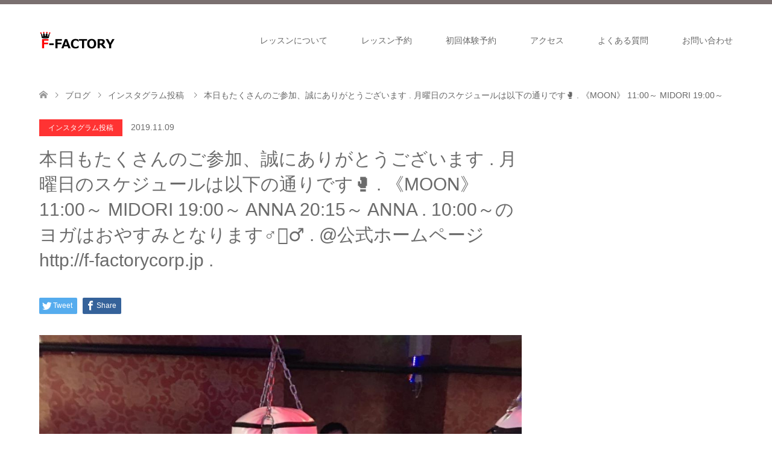

--- FILE ---
content_type: text/html; charset=UTF-8
request_url: https://f-factorycorp.jp/instagram/%E6%9C%AC%E6%97%A5%E3%82%82%E3%81%9F%E3%81%8F%E3%81%95%E3%82%93%E3%81%AE%E3%81%94%E5%8F%82%E5%8A%A0%E3%80%81%E8%AA%A0%E3%81%AB%E3%81%82%E3%82%8A%E3%81%8C%E3%81%A8%E3%81%86%E3%81%94%E3%81%96-28/
body_size: 17996
content:
<!DOCTYPE html>
<html dir="ltr" lang="ja" prefix="og: https://ogp.me/ns#">
<head prefix="og: http://ogp.me/ns# fb: http://ogp.me/ns/fb#">
<meta charset="UTF-8">
<!--[if IE]><meta http-equiv="X-UA-Compatible" content="IE=edge"><![endif]-->
<meta name="viewport" content="width=device-width">
<title>本日もたくさんのご参加、誠にありがとうございます . 月曜日のスケジュールは以下の通りです🥊 . 《MOON》 11:00～ MIDORI 19:00～ ANNA 20:15～ ANNA . 10:00～のヨガはおやすみとなります‍♂️🧘‍♂️ . @公式ホームページ http://f-factorycorp.jp . | 45分ダイエット｜暗闇系フィットネス｜エフファクトリー</title>
<meta name="description" content="本日もたくさんのご参加、誠にありがとうございます.月曜日のスケジュールは以下の通りです&amp;#x1f94a;.《MOON》11:00～  MIDORI19:00～  ANNA20:15～  ANNA.10:00～のヨガはおやす...">
<meta property="og:type" content="article" />
<meta property="og:url" content="https://f-factorycorp.jp/instagram/%E6%9C%AC%E6%97%A5%E3%82%82%E3%81%9F%E3%81%8F%E3%81%95%E3%82%93%E3%81%AE%E3%81%94%E5%8F%82%E5%8A%A0%E3%80%81%E8%AA%A0%E3%81%AB%E3%81%82%E3%82%8A%E3%81%8C%E3%81%A8%E3%81%86%E3%81%94%E3%81%96-28/">
<meta property="og:title" content="本日もたくさんのご参加、誠にありがとうございます . 月曜日のスケジュールは以下の通りです&#x1f94a; . 《MOON》 11:00～ MIDORI 19:00～ ANNA 20:15～ ANNA . 10:00～のヨガはおやすみとなります&#x200d;&#x2642;&#xfe0f;&#x1f9d8;&#x200d;&#x2642;&#xfe0f; . @公式ホームページ http://f-factorycorp.jp ." />
<meta property="og:description" content="本日もたくさんのご参加、誠にありがとうございます.月曜日のスケジュールは以下の通りです&amp;#x1f94a;.《MOON》11:00～  MIDORI19:00～  ANNA20:15～  ANNA.10:00～のヨガはおやす..." />
<meta property="og:site_name" content="45分ダイエット｜暗闇系フィットネス｜エフファクトリー" />
<meta property="og:image" content='https://f-factorycorp.jp/wp-content/uploads/2019/11/-5'>
<meta property="og:image:secure_url" content="https://f-factorycorp.jp/wp-content/uploads/2019/11/-5" /> 
<meta property="og:image:width" content="1080" /> 
<meta property="og:image:height" content="1080" />
<link rel="pingback" href="https://f-factorycorp.jp/xmlrpc.php">
<link rel="shortcut icon" href="http://f-factorycorp.jp/wp-content/uploads/tcd-w/favicon.ico">

		<!-- All in One SEO 4.9.3 - aioseo.com -->
	<meta name="robots" content="max-image-preview:large" />
	<meta name="author" content="F・FACTORY株式会社"/>
	<link rel="canonical" href="https://f-factorycorp.jp/instagram/%e6%9c%ac%e6%97%a5%e3%82%82%e3%81%9f%e3%81%8f%e3%81%95%e3%82%93%e3%81%ae%e3%81%94%e5%8f%82%e5%8a%a0%e3%80%81%e8%aa%a0%e3%81%ab%e3%81%82%e3%82%8a%e3%81%8c%e3%81%a8%e3%81%86%e3%81%94%e3%81%96-28/" />
	<meta name="generator" content="All in One SEO (AIOSEO) 4.9.3" />
		<meta property="og:locale" content="ja_JP" />
		<meta property="og:site_name" content="45分ダイエット｜暗闇系フィットネス｜エフファクトリー |" />
		<meta property="og:type" content="article" />
		<meta property="og:title" content="本日もたくさんのご参加、誠にありがとうございます . 月曜日のスケジュールは以下の通りです🥊 . 《MOON》 11:00～ MIDORI 19:00～ ANNA 20:15～ ANNA . 10:00～のヨガはおやすみとなります‍♂️🧘‍♂️ . @公式ホームページ http://f-factorycorp.jp . | 45分ダイエット｜暗闇系フィットネス｜エフファクトリー" />
		<meta property="og:url" content="https://f-factorycorp.jp/instagram/%e6%9c%ac%e6%97%a5%e3%82%82%e3%81%9f%e3%81%8f%e3%81%95%e3%82%93%e3%81%ae%e3%81%94%e5%8f%82%e5%8a%a0%e3%80%81%e8%aa%a0%e3%81%ab%e3%81%82%e3%82%8a%e3%81%8c%e3%81%a8%e3%81%86%e3%81%94%e3%81%96-28/" />
		<meta property="og:image" content="https://f-factorycorp.jp/wp-content/uploads/2023/03/cropped-1-e1680070172907.jpg" />
		<meta property="og:image:secure_url" content="https://f-factorycorp.jp/wp-content/uploads/2023/03/cropped-1-e1680070172907.jpg" />
		<meta property="og:image:width" content="512" />
		<meta property="og:image:height" content="512" />
		<meta property="article:published_time" content="2019-11-09T12:27:05+00:00" />
		<meta property="article:modified_time" content="2019-11-09T12:28:32+00:00" />
		<meta name="twitter:card" content="summary" />
		<meta name="twitter:title" content="本日もたくさんのご参加、誠にありがとうございます . 月曜日のスケジュールは以下の通りです🥊 . 《MOON》 11:00～ MIDORI 19:00～ ANNA 20:15～ ANNA . 10:00～のヨガはおやすみとなります‍♂️🧘‍♂️ . @公式ホームページ http://f-factorycorp.jp . | 45分ダイエット｜暗闇系フィットネス｜エフファクトリー" />
		<meta name="twitter:image" content="https://f-factorycorp.jp/wp-content/uploads/2023/03/cropped-1-e1680070172907.jpg" />
		<!-- All in One SEO -->


<!-- Google Tag Manager for WordPress by gtm4wp.com -->
<script data-cfasync="false" data-pagespeed-no-defer>
	var gtm4wp_datalayer_name = "dataLayer";
	var dataLayer = dataLayer || [];
</script>
<!-- End Google Tag Manager for WordPress by gtm4wp.com --><link rel='dns-prefetch' href='//www.googletagmanager.com' />
<link rel="alternate" type="application/rss+xml" title="45分ダイエット｜暗闇系フィットネス｜エフファクトリー &raquo; フィード" href="https://f-factorycorp.jp/feed/" />
<link rel="alternate" type="application/rss+xml" title="45分ダイエット｜暗闇系フィットネス｜エフファクトリー &raquo; コメントフィード" href="https://f-factorycorp.jp/comments/feed/" />
<link rel="alternate" type="application/rss+xml" title="45分ダイエット｜暗闇系フィットネス｜エフファクトリー &raquo; 本日もたくさんのご参加、誠にありがとうございます . 月曜日のスケジュールは以下の通りです&#x1f94a; . 《MOON》 11:00～ MIDORI 19:00～ ANNA 20:15～ ANNA . 10:00～のヨガはおやすみとなります&#x200d;&#x2642;&#xfe0f;&#x1f9d8;&#x200d;&#x2642;&#xfe0f; . @公式ホームページ http://f-factorycorp.jp . のコメントのフィード" href="https://f-factorycorp.jp/instagram/%e6%9c%ac%e6%97%a5%e3%82%82%e3%81%9f%e3%81%8f%e3%81%95%e3%82%93%e3%81%ae%e3%81%94%e5%8f%82%e5%8a%a0%e3%80%81%e8%aa%a0%e3%81%ab%e3%81%82%e3%82%8a%e3%81%8c%e3%81%a8%e3%81%86%e3%81%94%e3%81%96-28/feed/" />
<link rel="alternate" title="oEmbed (JSON)" type="application/json+oembed" href="https://f-factorycorp.jp/wp-json/oembed/1.0/embed?url=https%3A%2F%2Ff-factorycorp.jp%2Finstagram%2F%25e6%259c%25ac%25e6%2597%25a5%25e3%2582%2582%25e3%2581%259f%25e3%2581%258f%25e3%2581%2595%25e3%2582%2593%25e3%2581%25ae%25e3%2581%2594%25e5%258f%2582%25e5%258a%25a0%25e3%2580%2581%25e8%25aa%25a0%25e3%2581%25ab%25e3%2581%2582%25e3%2582%258a%25e3%2581%258c%25e3%2581%25a8%25e3%2581%2586%25e3%2581%2594%25e3%2581%2596-28%2F" />
<link rel="alternate" title="oEmbed (XML)" type="text/xml+oembed" href="https://f-factorycorp.jp/wp-json/oembed/1.0/embed?url=https%3A%2F%2Ff-factorycorp.jp%2Finstagram%2F%25e6%259c%25ac%25e6%2597%25a5%25e3%2582%2582%25e3%2581%259f%25e3%2581%258f%25e3%2581%2595%25e3%2582%2593%25e3%2581%25ae%25e3%2581%2594%25e5%258f%2582%25e5%258a%25a0%25e3%2580%2581%25e8%25aa%25a0%25e3%2581%25ab%25e3%2581%2582%25e3%2582%258a%25e3%2581%258c%25e3%2581%25a8%25e3%2581%2586%25e3%2581%2594%25e3%2581%2596-28%2F&#038;format=xml" />
		<!-- This site uses the Google Analytics by MonsterInsights plugin v9.11.1 - Using Analytics tracking - https://www.monsterinsights.com/ -->
		<!-- Note: MonsterInsights is not currently configured on this site. The site owner needs to authenticate with Google Analytics in the MonsterInsights settings panel. -->
					<!-- No tracking code set -->
				<!-- / Google Analytics by MonsterInsights -->
		<style id='wp-img-auto-sizes-contain-inline-css' type='text/css'>
img:is([sizes=auto i],[sizes^="auto," i]){contain-intrinsic-size:3000px 1500px}
/*# sourceURL=wp-img-auto-sizes-contain-inline-css */
</style>
<link rel='stylesheet' id='style-css' href='https://f-factorycorp.jp/wp-content/themes/skin_tcd046/style.css?ver=1.3' type='text/css' media='all' />
<style id='wp-emoji-styles-inline-css' type='text/css'>

	img.wp-smiley, img.emoji {
		display: inline !important;
		border: none !important;
		box-shadow: none !important;
		height: 1em !important;
		width: 1em !important;
		margin: 0 0.07em !important;
		vertical-align: -0.1em !important;
		background: none !important;
		padding: 0 !important;
	}
/*# sourceURL=wp-emoji-styles-inline-css */
</style>
<style id='wp-block-library-inline-css' type='text/css'>
:root{--wp-block-synced-color:#7a00df;--wp-block-synced-color--rgb:122,0,223;--wp-bound-block-color:var(--wp-block-synced-color);--wp-editor-canvas-background:#ddd;--wp-admin-theme-color:#007cba;--wp-admin-theme-color--rgb:0,124,186;--wp-admin-theme-color-darker-10:#006ba1;--wp-admin-theme-color-darker-10--rgb:0,107,160.5;--wp-admin-theme-color-darker-20:#005a87;--wp-admin-theme-color-darker-20--rgb:0,90,135;--wp-admin-border-width-focus:2px}@media (min-resolution:192dpi){:root{--wp-admin-border-width-focus:1.5px}}.wp-element-button{cursor:pointer}:root .has-very-light-gray-background-color{background-color:#eee}:root .has-very-dark-gray-background-color{background-color:#313131}:root .has-very-light-gray-color{color:#eee}:root .has-very-dark-gray-color{color:#313131}:root .has-vivid-green-cyan-to-vivid-cyan-blue-gradient-background{background:linear-gradient(135deg,#00d084,#0693e3)}:root .has-purple-crush-gradient-background{background:linear-gradient(135deg,#34e2e4,#4721fb 50%,#ab1dfe)}:root .has-hazy-dawn-gradient-background{background:linear-gradient(135deg,#faaca8,#dad0ec)}:root .has-subdued-olive-gradient-background{background:linear-gradient(135deg,#fafae1,#67a671)}:root .has-atomic-cream-gradient-background{background:linear-gradient(135deg,#fdd79a,#004a59)}:root .has-nightshade-gradient-background{background:linear-gradient(135deg,#330968,#31cdcf)}:root .has-midnight-gradient-background{background:linear-gradient(135deg,#020381,#2874fc)}:root{--wp--preset--font-size--normal:16px;--wp--preset--font-size--huge:42px}.has-regular-font-size{font-size:1em}.has-larger-font-size{font-size:2.625em}.has-normal-font-size{font-size:var(--wp--preset--font-size--normal)}.has-huge-font-size{font-size:var(--wp--preset--font-size--huge)}.has-text-align-center{text-align:center}.has-text-align-left{text-align:left}.has-text-align-right{text-align:right}.has-fit-text{white-space:nowrap!important}#end-resizable-editor-section{display:none}.aligncenter{clear:both}.items-justified-left{justify-content:flex-start}.items-justified-center{justify-content:center}.items-justified-right{justify-content:flex-end}.items-justified-space-between{justify-content:space-between}.screen-reader-text{border:0;clip-path:inset(50%);height:1px;margin:-1px;overflow:hidden;padding:0;position:absolute;width:1px;word-wrap:normal!important}.screen-reader-text:focus{background-color:#ddd;clip-path:none;color:#444;display:block;font-size:1em;height:auto;left:5px;line-height:normal;padding:15px 23px 14px;text-decoration:none;top:5px;width:auto;z-index:100000}html :where(.has-border-color){border-style:solid}html :where([style*=border-top-color]){border-top-style:solid}html :where([style*=border-right-color]){border-right-style:solid}html :where([style*=border-bottom-color]){border-bottom-style:solid}html :where([style*=border-left-color]){border-left-style:solid}html :where([style*=border-width]){border-style:solid}html :where([style*=border-top-width]){border-top-style:solid}html :where([style*=border-right-width]){border-right-style:solid}html :where([style*=border-bottom-width]){border-bottom-style:solid}html :where([style*=border-left-width]){border-left-style:solid}html :where(img[class*=wp-image-]){height:auto;max-width:100%}:where(figure){margin:0 0 1em}html :where(.is-position-sticky){--wp-admin--admin-bar--position-offset:var(--wp-admin--admin-bar--height,0px)}@media screen and (max-width:600px){html :where(.is-position-sticky){--wp-admin--admin-bar--position-offset:0px}}

/*# sourceURL=wp-block-library-inline-css */
</style><style id='global-styles-inline-css' type='text/css'>
:root{--wp--preset--aspect-ratio--square: 1;--wp--preset--aspect-ratio--4-3: 4/3;--wp--preset--aspect-ratio--3-4: 3/4;--wp--preset--aspect-ratio--3-2: 3/2;--wp--preset--aspect-ratio--2-3: 2/3;--wp--preset--aspect-ratio--16-9: 16/9;--wp--preset--aspect-ratio--9-16: 9/16;--wp--preset--color--black: #000000;--wp--preset--color--cyan-bluish-gray: #abb8c3;--wp--preset--color--white: #ffffff;--wp--preset--color--pale-pink: #f78da7;--wp--preset--color--vivid-red: #cf2e2e;--wp--preset--color--luminous-vivid-orange: #ff6900;--wp--preset--color--luminous-vivid-amber: #fcb900;--wp--preset--color--light-green-cyan: #7bdcb5;--wp--preset--color--vivid-green-cyan: #00d084;--wp--preset--color--pale-cyan-blue: #8ed1fc;--wp--preset--color--vivid-cyan-blue: #0693e3;--wp--preset--color--vivid-purple: #9b51e0;--wp--preset--gradient--vivid-cyan-blue-to-vivid-purple: linear-gradient(135deg,rgb(6,147,227) 0%,rgb(155,81,224) 100%);--wp--preset--gradient--light-green-cyan-to-vivid-green-cyan: linear-gradient(135deg,rgb(122,220,180) 0%,rgb(0,208,130) 100%);--wp--preset--gradient--luminous-vivid-amber-to-luminous-vivid-orange: linear-gradient(135deg,rgb(252,185,0) 0%,rgb(255,105,0) 100%);--wp--preset--gradient--luminous-vivid-orange-to-vivid-red: linear-gradient(135deg,rgb(255,105,0) 0%,rgb(207,46,46) 100%);--wp--preset--gradient--very-light-gray-to-cyan-bluish-gray: linear-gradient(135deg,rgb(238,238,238) 0%,rgb(169,184,195) 100%);--wp--preset--gradient--cool-to-warm-spectrum: linear-gradient(135deg,rgb(74,234,220) 0%,rgb(151,120,209) 20%,rgb(207,42,186) 40%,rgb(238,44,130) 60%,rgb(251,105,98) 80%,rgb(254,248,76) 100%);--wp--preset--gradient--blush-light-purple: linear-gradient(135deg,rgb(255,206,236) 0%,rgb(152,150,240) 100%);--wp--preset--gradient--blush-bordeaux: linear-gradient(135deg,rgb(254,205,165) 0%,rgb(254,45,45) 50%,rgb(107,0,62) 100%);--wp--preset--gradient--luminous-dusk: linear-gradient(135deg,rgb(255,203,112) 0%,rgb(199,81,192) 50%,rgb(65,88,208) 100%);--wp--preset--gradient--pale-ocean: linear-gradient(135deg,rgb(255,245,203) 0%,rgb(182,227,212) 50%,rgb(51,167,181) 100%);--wp--preset--gradient--electric-grass: linear-gradient(135deg,rgb(202,248,128) 0%,rgb(113,206,126) 100%);--wp--preset--gradient--midnight: linear-gradient(135deg,rgb(2,3,129) 0%,rgb(40,116,252) 100%);--wp--preset--font-size--small: 13px;--wp--preset--font-size--medium: 20px;--wp--preset--font-size--large: 36px;--wp--preset--font-size--x-large: 42px;--wp--preset--spacing--20: 0.44rem;--wp--preset--spacing--30: 0.67rem;--wp--preset--spacing--40: 1rem;--wp--preset--spacing--50: 1.5rem;--wp--preset--spacing--60: 2.25rem;--wp--preset--spacing--70: 3.38rem;--wp--preset--spacing--80: 5.06rem;--wp--preset--shadow--natural: 6px 6px 9px rgba(0, 0, 0, 0.2);--wp--preset--shadow--deep: 12px 12px 50px rgba(0, 0, 0, 0.4);--wp--preset--shadow--sharp: 6px 6px 0px rgba(0, 0, 0, 0.2);--wp--preset--shadow--outlined: 6px 6px 0px -3px rgb(255, 255, 255), 6px 6px rgb(0, 0, 0);--wp--preset--shadow--crisp: 6px 6px 0px rgb(0, 0, 0);}:where(.is-layout-flex){gap: 0.5em;}:where(.is-layout-grid){gap: 0.5em;}body .is-layout-flex{display: flex;}.is-layout-flex{flex-wrap: wrap;align-items: center;}.is-layout-flex > :is(*, div){margin: 0;}body .is-layout-grid{display: grid;}.is-layout-grid > :is(*, div){margin: 0;}:where(.wp-block-columns.is-layout-flex){gap: 2em;}:where(.wp-block-columns.is-layout-grid){gap: 2em;}:where(.wp-block-post-template.is-layout-flex){gap: 1.25em;}:where(.wp-block-post-template.is-layout-grid){gap: 1.25em;}.has-black-color{color: var(--wp--preset--color--black) !important;}.has-cyan-bluish-gray-color{color: var(--wp--preset--color--cyan-bluish-gray) !important;}.has-white-color{color: var(--wp--preset--color--white) !important;}.has-pale-pink-color{color: var(--wp--preset--color--pale-pink) !important;}.has-vivid-red-color{color: var(--wp--preset--color--vivid-red) !important;}.has-luminous-vivid-orange-color{color: var(--wp--preset--color--luminous-vivid-orange) !important;}.has-luminous-vivid-amber-color{color: var(--wp--preset--color--luminous-vivid-amber) !important;}.has-light-green-cyan-color{color: var(--wp--preset--color--light-green-cyan) !important;}.has-vivid-green-cyan-color{color: var(--wp--preset--color--vivid-green-cyan) !important;}.has-pale-cyan-blue-color{color: var(--wp--preset--color--pale-cyan-blue) !important;}.has-vivid-cyan-blue-color{color: var(--wp--preset--color--vivid-cyan-blue) !important;}.has-vivid-purple-color{color: var(--wp--preset--color--vivid-purple) !important;}.has-black-background-color{background-color: var(--wp--preset--color--black) !important;}.has-cyan-bluish-gray-background-color{background-color: var(--wp--preset--color--cyan-bluish-gray) !important;}.has-white-background-color{background-color: var(--wp--preset--color--white) !important;}.has-pale-pink-background-color{background-color: var(--wp--preset--color--pale-pink) !important;}.has-vivid-red-background-color{background-color: var(--wp--preset--color--vivid-red) !important;}.has-luminous-vivid-orange-background-color{background-color: var(--wp--preset--color--luminous-vivid-orange) !important;}.has-luminous-vivid-amber-background-color{background-color: var(--wp--preset--color--luminous-vivid-amber) !important;}.has-light-green-cyan-background-color{background-color: var(--wp--preset--color--light-green-cyan) !important;}.has-vivid-green-cyan-background-color{background-color: var(--wp--preset--color--vivid-green-cyan) !important;}.has-pale-cyan-blue-background-color{background-color: var(--wp--preset--color--pale-cyan-blue) !important;}.has-vivid-cyan-blue-background-color{background-color: var(--wp--preset--color--vivid-cyan-blue) !important;}.has-vivid-purple-background-color{background-color: var(--wp--preset--color--vivid-purple) !important;}.has-black-border-color{border-color: var(--wp--preset--color--black) !important;}.has-cyan-bluish-gray-border-color{border-color: var(--wp--preset--color--cyan-bluish-gray) !important;}.has-white-border-color{border-color: var(--wp--preset--color--white) !important;}.has-pale-pink-border-color{border-color: var(--wp--preset--color--pale-pink) !important;}.has-vivid-red-border-color{border-color: var(--wp--preset--color--vivid-red) !important;}.has-luminous-vivid-orange-border-color{border-color: var(--wp--preset--color--luminous-vivid-orange) !important;}.has-luminous-vivid-amber-border-color{border-color: var(--wp--preset--color--luminous-vivid-amber) !important;}.has-light-green-cyan-border-color{border-color: var(--wp--preset--color--light-green-cyan) !important;}.has-vivid-green-cyan-border-color{border-color: var(--wp--preset--color--vivid-green-cyan) !important;}.has-pale-cyan-blue-border-color{border-color: var(--wp--preset--color--pale-cyan-blue) !important;}.has-vivid-cyan-blue-border-color{border-color: var(--wp--preset--color--vivid-cyan-blue) !important;}.has-vivid-purple-border-color{border-color: var(--wp--preset--color--vivid-purple) !important;}.has-vivid-cyan-blue-to-vivid-purple-gradient-background{background: var(--wp--preset--gradient--vivid-cyan-blue-to-vivid-purple) !important;}.has-light-green-cyan-to-vivid-green-cyan-gradient-background{background: var(--wp--preset--gradient--light-green-cyan-to-vivid-green-cyan) !important;}.has-luminous-vivid-amber-to-luminous-vivid-orange-gradient-background{background: var(--wp--preset--gradient--luminous-vivid-amber-to-luminous-vivid-orange) !important;}.has-luminous-vivid-orange-to-vivid-red-gradient-background{background: var(--wp--preset--gradient--luminous-vivid-orange-to-vivid-red) !important;}.has-very-light-gray-to-cyan-bluish-gray-gradient-background{background: var(--wp--preset--gradient--very-light-gray-to-cyan-bluish-gray) !important;}.has-cool-to-warm-spectrum-gradient-background{background: var(--wp--preset--gradient--cool-to-warm-spectrum) !important;}.has-blush-light-purple-gradient-background{background: var(--wp--preset--gradient--blush-light-purple) !important;}.has-blush-bordeaux-gradient-background{background: var(--wp--preset--gradient--blush-bordeaux) !important;}.has-luminous-dusk-gradient-background{background: var(--wp--preset--gradient--luminous-dusk) !important;}.has-pale-ocean-gradient-background{background: var(--wp--preset--gradient--pale-ocean) !important;}.has-electric-grass-gradient-background{background: var(--wp--preset--gradient--electric-grass) !important;}.has-midnight-gradient-background{background: var(--wp--preset--gradient--midnight) !important;}.has-small-font-size{font-size: var(--wp--preset--font-size--small) !important;}.has-medium-font-size{font-size: var(--wp--preset--font-size--medium) !important;}.has-large-font-size{font-size: var(--wp--preset--font-size--large) !important;}.has-x-large-font-size{font-size: var(--wp--preset--font-size--x-large) !important;}
/*# sourceURL=global-styles-inline-css */
</style>

<style id='classic-theme-styles-inline-css' type='text/css'>
/*! This file is auto-generated */
.wp-block-button__link{color:#fff;background-color:#32373c;border-radius:9999px;box-shadow:none;text-decoration:none;padding:calc(.667em + 2px) calc(1.333em + 2px);font-size:1.125em}.wp-block-file__button{background:#32373c;color:#fff;text-decoration:none}
/*# sourceURL=/wp-includes/css/classic-themes.min.css */
</style>
<link rel='stylesheet' id='contact-form-7-css' href='https://f-factorycorp.jp/wp-content/plugins/contact-form-7/includes/css/styles.css?ver=6.1.4' type='text/css' media='all' />
<link rel='stylesheet' id='wpsm_ac-font-awesome-front-css' href='https://f-factorycorp.jp/wp-content/plugins/responsive-accordion-and-collapse/css/font-awesome/css/font-awesome.min.css?ver=6.9' type='text/css' media='all' />
<link rel='stylesheet' id='wpsm_ac_bootstrap-front-css' href='https://f-factorycorp.jp/wp-content/plugins/responsive-accordion-and-collapse/css/bootstrap-front.css?ver=6.9' type='text/css' media='all' />
<script type="text/javascript" src="https://f-factorycorp.jp/wp-includes/js/jquery/jquery.min.js?ver=3.7.1" id="jquery-core-js"></script>
<script type="text/javascript" src="https://f-factorycorp.jp/wp-includes/js/jquery/jquery-migrate.min.js?ver=3.4.1" id="jquery-migrate-js"></script>

<!-- Site Kit によって追加された Google タグ（gtag.js）スニペット -->
<!-- Google アナリティクス スニペット (Site Kit が追加) -->
<script type="text/javascript" src="https://www.googletagmanager.com/gtag/js?id=G-FWQK7MEKBL" id="google_gtagjs-js" async></script>
<script type="text/javascript" id="google_gtagjs-js-after">
/* <![CDATA[ */
window.dataLayer = window.dataLayer || [];function gtag(){dataLayer.push(arguments);}
gtag("set","linker",{"domains":["f-factorycorp.jp"]});
gtag("js", new Date());
gtag("set", "developer_id.dZTNiMT", true);
gtag("config", "G-FWQK7MEKBL");
//# sourceURL=google_gtagjs-js-after
/* ]]> */
</script>
<link rel="https://api.w.org/" href="https://f-factorycorp.jp/wp-json/" /><link rel="alternate" title="JSON" type="application/json" href="https://f-factorycorp.jp/wp-json/wp/v2/posts/2676" /><link rel='shortlink' href='https://f-factorycorp.jp/?p=2676' />
<meta name="generator" content="Site Kit by Google 1.171.0" />
<!-- Google Tag Manager for WordPress by gtm4wp.com -->
<!-- GTM Container placement set to automatic -->
<script data-cfasync="false" data-pagespeed-no-defer type="text/javascript">
	var dataLayer_content = {"pagePostType":"post","pagePostType2":"single-post","pageCategory":["instagram"],"pageAttributes":["f4f","followme","funkickboxing","f_factory","instagood","%e3%81%9f%e3%81%ae%e3%81%97%e3%81%8b%e3%81%a3%e3%81%9f","%e3%82%a6%e3%82%a9%e3%83%bc%e3%82%ad%e3%83%b3%e3%82%b0","%e3%82%a6%e3%82%a9%e3%83%bc%e3%82%ad%e3%83%b3%e3%82%b0%e3%82%a8%e3%82%af%e3%82%b5%e3%82%b5%e3%82%a4%e3%82%ba","%e3%82%ad%e3%83%83%e3%82%af%e3%83%9c%e3%82%af%e3%82%b7%e3%83%b3%e3%82%b0","%e3%82%b7%e3%83%a3%e3%82%a4%e3%83%8b%e3%83%b3%e3%82%b0%e3%82%a6%e3%82%a9%e3%83%bc%e3%82%ad%e3%83%b3%e3%82%b0","%e3%82%b9%e3%83%88%e3%83%ac%e3%82%b9%e7%99%ba%e6%95%a3","%e3%83%80%e3%82%a4%e3%82%a8%e3%83%83%e3%83%88","%e3%83%95%e3%82%a3%e3%83%83%e3%83%88%e3%83%8d%e3%82%b9","%e3%83%a1%e3%83%87%e3%82%a3%e3%83%86%e3%83%bc%e3%82%b7%e3%83%a7%e3%83%b3","%e5%a7%bf%e5%8b%a2%e6%94%b9%e5%96%84","%e5%af%8c%e5%a3%ab%e5%b8%82","%e6%9a%97%e9%97%87%e3%83%95%e3%82%a3%e3%83%83%e3%83%88%e3%83%8d%e3%82%b9","%e6%9a%97%e9%97%87%e3%83%9c%e3%82%af%e3%82%b5%e3%82%b5%e3%82%a4%e3%82%ba","%e7%9e%91%e6%83%b3","%e7%ad%8b%e3%83%88%e3%83%ac","%e7%ad%8b%e3%83%88%e3%83%ac%e5%a5%b3%e5%ad%90","%e7%be%8e%e6%b4%bb","%e9%9d%99%e5%b2%a1%e5%b8%82","%e9%9d%99%e5%b2%a1%e7%9c%8c%e5%88%9d","%e9%9d%99%e5%b2%a1%e7%9c%8c%e5%88%9d%e4%b8%8a%e9%99%b8"],"pagePostAuthor":"F・FACTORY株式会社"};
	dataLayer.push( dataLayer_content );
</script>
<script data-cfasync="false" data-pagespeed-no-defer type="text/javascript">
(function(w,d,s,l,i){w[l]=w[l]||[];w[l].push({'gtm.start':
new Date().getTime(),event:'gtm.js'});var f=d.getElementsByTagName(s)[0],
j=d.createElement(s),dl=l!='dataLayer'?'&l='+l:'';j.async=true;j.src=
'//www.googletagmanager.com/gtm.js?id='+i+dl;f.parentNode.insertBefore(j,f);
})(window,document,'script','dataLayer','GTM-5927KKD');
</script>
<!-- End Google Tag Manager for WordPress by gtm4wp.com -->
<link rel="stylesheet" href="https://f-factorycorp.jp/wp-content/themes/skin_tcd046/css/design-plus.css?ver=1.3">
<link rel="stylesheet" href="https://f-factorycorp.jp/wp-content/themes/skin_tcd046/css/sns-botton.css?ver=1.3">
<link rel="stylesheet" href="https://f-factorycorp.jp/wp-content/themes/skin_tcd046/css/responsive.css?ver=1.3">
<link rel="stylesheet" href="https://f-factorycorp.jp/wp-content/themes/skin_tcd046/css/footer-bar.css?ver=1.3">

<script src="https://f-factorycorp.jp/wp-content/themes/skin_tcd046/js/jquery.easing.1.3.js?ver=1.3"></script>
<script src="https://f-factorycorp.jp/wp-content/themes/skin_tcd046/js/jscript.js?ver=1.3"></script>
<script src="https://f-factorycorp.jp/wp-content/themes/skin_tcd046/js/comment.js?ver=1.3"></script>
<script src="https://f-factorycorp.jp/wp-content/themes/skin_tcd046/js/header_fix.js?ver=1.3"></script>

<style type="text/css">
body, input, textarea { font-family: Arial, "ヒラギノ角ゴ ProN W3", "Hiragino Kaku Gothic ProN", "メイリオ", Meiryo, sans-serif; }
.rich_font { font-family: "Hiragino Sans", "ヒラギノ角ゴ ProN", "Hiragino Kaku Gothic ProN", "游ゴシック", YuGothic, "メイリオ", Meiryo, sans-serif; font-weight: 100;
}

#header .logo { font-size:21px; }
.fix_top.header_fix #header .logo { font-size:21px; }
#footer_logo .logo { font-size:40px; }
 #logo_image img { width:50%; height:50%; max-height: none; }
  #logo_image_fixed img { width:50%; height:50%; max-height: none; }
#footer_logo img { width:50%; height:50%; }
#post_title { font-size:30px; }
body, .post_content { font-size:15px; }

@media screen and (max-width:991px) {
  #header .logo { font-size:18px; }
  .mobile_fix_top.header_fix #header .logo { font-size:18px; }
  #logo_image img { width:50%; height:50%; max-height: none; }
  #logo_image_fixed img { width:50%; height:50%; max-height: none; }
  #post_title { font-size:20px; }
  body, .post_content { font-size:14px; }
}


#site_wrap { display:none; }
#site_loader_overlay {
  background: #fff;
  opacity: 1;
  position: fixed;
  top: 0px;
  left: 0px;
  width: 100%;
  height: 100%;
  width: 100vw;
  height: 100vh;
  z-index: 99999;
}
#site_loader_animation {
  margin: -27.5px 0 0 -27.5px;
  width: 55px;
  height: 55px;
  position: fixed;
  top: 50%;
  left: 50%;
}
#site_loader_animation:before {
  position: absolute;
  bottom: 0;
  left: 0;
  display: block;
  width: 15px;
  height: 15px;
  content: '';
  box-shadow: 20px 0 0 rgba(255,0,0, 1), 40px 0 0 rgba(255,0,0, 1), 0 -20px 0 rgba(255,0,0, 1), 20px -20px 0 rgba(255,0,0, 1), 40px -20px 0 rgba(255,0,0, 1), 0 -40px rgba(255,0,0, 1), 20px -40px rgba(255,0,0, 1), 40px -40px rgba(107,107,107, 0);
  animation: loading-square-loader 5.4s linear forwards infinite;
}
#site_loader_animation:after {
  position: absolute;
  bottom: 10px;
  left: 0;
  display: block;
  width: 15px;
  height: 15px;
  background-color: rgba(107,107,107, 1);
  opacity: 0;
  content: '';
  animation: loading-square-base 5.4s linear forwards infinite;
}
@-webkit-keyframes loading-square-base {
  0% { bottom: 10px; opacity: 0; }
  5%, 50% { bottom: 0; opacity: 1; }
  55%, 100% { bottom: -10px; opacity: 0; }
}
@keyframes loading-square-base {
  0% { bottom: 10px; opacity: 0; }
  5%, 50% { bottom: 0; opacity: 1; }
  55%, 100% { bottom: -10px; opacity: 0; }
}
@-webkit-keyframes loading-square-loader {
  0% { box-shadow: 20px -10px rgba(255,0,0, 0), 40px 0 rgba(255,0,0, 0), 0 -20px rgba(255,0,0, 0), 20px -20px rgba(255,0,0, 0), 40px -20px rgba(255,0,0, 0), 0 -40px rgba(255,0,0, 0), 20px -40px rgba(255,0,0, 0), 40px -40px rgba(242, 205, 123, 0); }
  5% { box-shadow: 20px -10px rgba(255,0,0, 0), 40px 0 rgba(255,0,0, 0), 0 -20px rgba(255,0,0, 0), 20px -20px rgba(255,0,0, 0), 40px -20px rgba(255,0,0, 0), 0 -40px rgba(255,0,0, 0), 20px -40px rgba(255,0,0, 0), 40px -40px rgba(242, 205, 123, 0); }
  10% { box-shadow: 20px 0 rgba(255,0,0, 1), 40px -10px rgba(255,0,0, 0), 0 -20px rgba(255,0,0, 0), 20px -20px rgba(255,0,0, 0), 40px -20px rgba(255,0,0, 0), 0 -40px rgba(255,0,0, 0), 20px -40px rgba(255,0,0, 0), 40px -40px rgba(242, 205, 123, 0); }
  15% { box-shadow: 20px 0 rgba(255,0,0, 1), 40px 0 rgba(255,0,0, 1), 0 -30px rgba(255,0,0, 0), 20px -20px rgba(255,0,0, 0), 40px -20px rgba(255,0,0, 0), 0 -40px rgba(255,0,0, 0), 20px -40px rgba(255,0,0, 0), 40px -40px rgba(242, 205, 123, 0); }
  20% { box-shadow: 20px 0 rgba(255,0,0, 1), 40px 0 rgba(255,0,0, 1), 0 -20px rgba(255,0,0, 1), 20px -30px rgba(255,0,0, 0), 40px -20px rgba(255,0,0, 0), 0 -40px rgba(255,0,0, 0), 20px -40px rgba(255,0,0, 0), 40px -40px rgba(242, 205, 123, 0); }
  25% { box-shadow: 20px 0 rgba(255,0,0, 1), 40px 0 rgba(255,0,0, 1), 0 -20px rgba(255,0,0, 1), 20px -20px rgba(255,0,0, 1), 40px -30px rgba(255,0,0, 0), 0 -40px rgba(255,0,0, 0), 20px -40px rgba(255,0,0, 0), 40px -40px rgba(242, 205, 123, 0); }
  30% { box-shadow: 20px 0 rgba(255,0,0, 1), 40px 0 rgba(255,0,0, 1), 0 -20px rgba(255,0,0, 1), 20px -20px rgba(255,0,0, 1), 40px -20px rgba(255,0,0, 1), 0 -50px rgba(255,0,0, 0), 20px -40px rgba(255,0,0, 0), 40px -40px rgba(242, 205, 123, 0); }
  35% { box-shadow: 20px 0 rgba(255,0,0, 1), 40px 0 rgba(255,0,0, 1), 0 -20px rgba(255,0,0, 1), 20px -20px rgba(255,0,0, 1), 40px -20px rgba(255,0,0, 1), 0 -40px rgba(255,0,0, 1), 20px -50px rgba(255,0,0, 0), 40px -40px rgba(242, 205, 123, 0); }
  40% { box-shadow: 20px 0 rgba(255,0,0, 1), 40px 0 rgba(255,0,0, 1), 0 -20px rgba(255,0,0, 1), 20px -20px rgba(255,0,0, 1), 40px -20px rgba(255,0,0, 1), 0 -40px rgba(255,0,0, 1), 20px -40px rgba(255,0,0, 1), 40px -50px rgba(242, 205, 123, 0); }
  45%, 55% { box-shadow: 20px 0 rgba(255,0,0, 1), 40px 0 rgba(255,0,0, 1), 0 -20px rgba(255,0,0, 1), 20px -20px rgba(255,0,0, 1), 40px -20px rgba(255,0,0, 1), 0 -40px rgba(255,0,0, 1), 20px -40px rgba(255,0,0, 1), 40px -40px rgba(107,107,107, 1); }
  60% { box-shadow: 20px 10px rgba(255,0,0, 0), 40px 0 rgba(255,0,0, 1), 0 -20px rgba(255,0,0, 1), 20px -20px rgba(255,0,0, 1), 40px -20px rgba(255,0,0, 1), 0 -40px rgba(255,0,0, 1), 20px -40px rgba(255,0,0, 1), 40px -40px rgba(107,107,107, 1); }
  65% { box-shadow: 20px 10px rgba(255,0,0, 0), 40px 10px rgba(255,0,0, 0), 0 -20px rgba(255,0,0, 1), 20px -20px rgba(255,0,0, 1), 40px -20px rgba(255,0,0, 1), 0 -40px rgba(255,0,0, 1), 20px -40px rgba(255,0,0, 1), 40px -40px rgba(107,107,107, 1); }
  70% { box-shadow: 20px 10px rgba(255,0,0, 0), 40px 10px rgba(255,0,0, 0), 0 -10px rgba(255,0,0, 0), 20px -20px rgba(255,0,0, 1), 40px -20px rgba(255,0,0, 1), 0 -40px rgba(255,0,0, 1), 20px -40px rgba(255,0,0, 1), 40px -40px rgba(107,107,107, 1); }
  75% { box-shadow: 20px 10px rgba(255,0,0, 0), 40px 10px rgba(255,0,0, 0), 0 -10px rgba(255,0,0, 0), 20px -10px rgba(255,0,0, 0), 40px -20px rgba(255,0,0, 1), 0 -40px rgba(255,0,0, 1), 20px -40px rgba(255,0,0, 1), 40px -40px rgba(107,107,107, 1); }
  80% { box-shadow: 20px 10px rgba(255,0,0, 0), 40px 10px rgba(255,0,0, 0), 0 -10px rgba(255,0,0, 0), 20px -10px rgba(255,0,0, 0), 40px -10px rgba(255,0,0, 0), 0 -40px rgba(255,0,0, 1), 20px -40px rgba(255,0,0, 1), 40px -40px rgba(107,107,107, 1); }
  85% { box-shadow: 20px 10px rgba(255,0,0, 0), 40px 10px rgba(255,0,0, 0), 0 -10px rgba(255,0,0, 0), 20px -10px rgba(255,0,0, 0), 40px -10px rgba(255,0,0, 0), 0 -30px rgba(255,0,0, 0), 20px -40px rgba(255,0,0, 1), 40px -40px rgba(107,107,107, 1); }
  90% { box-shadow: 20px 10px rgba(255,0,0, 0), 40px 10px rgba(255,0,0, 0), 0 -10px rgba(255,0,0, 0), 20px -10px rgba(255,0,0, 0), 40px -10px rgba(255,0,0, 0), 0 -30px rgba(255,0,0, 0), 20px -30px rgba(255,0,0, 0), 40px -40px rgba(107,107,107, 1); }
  95%, 100% { box-shadow: 20px 10px rgba(255,0,0, 0), 40px 10px rgba(255,0,0, 0), 0 -10px rgba(255,0,0, 0), 20px -10px rgba(255,0,0, 0), 40px -10px rgba(255,0,0, 0), 0 -30px rgba(255,0,0, 0), 20px -30px rgba(255,0,0, 0), 40px -30px rgba(107,107,107, 0); }
}
@keyframes loading-square-loader {
  0% { box-shadow: 20px -10px rgba(255,0,0, 0), 40px 0 rgba(255,0,0, 0), 0 -20px rgba(255,0,0, 0), 20px -20px rgba(255,0,0, 0), 40px -20px rgba(255,0,0, 0), 0 -40px rgba(255,0,0, 0), 20px -40px rgba(255,0,0, 0), 40px -40px rgba(242, 205, 123, 0); }
  5% { box-shadow: 20px -10px rgba(255,0,0, 0), 40px 0 rgba(255,0,0, 0), 0 -20px rgba(255,0,0, 0), 20px -20px rgba(255,0,0, 0), 40px -20px rgba(255,0,0, 0), 0 -40px rgba(255,0,0, 0), 20px -40px rgba(255,0,0, 0), 40px -40px rgba(242, 205, 123, 0); }
  10% { box-shadow: 20px 0 rgba(255,0,0, 1), 40px -10px rgba(255,0,0, 0), 0 -20px rgba(255,0,0, 0), 20px -20px rgba(255,0,0, 0), 40px -20px rgba(255,0,0, 0), 0 -40px rgba(255,0,0, 0), 20px -40px rgba(255,0,0, 0), 40px -40px rgba(242, 205, 123, 0); }
  15% { box-shadow: 20px 0 rgba(255,0,0, 1), 40px 0 rgba(255,0,0, 1), 0 -30px rgba(255,0,0, 0), 20px -20px rgba(255,0,0, 0), 40px -20px rgba(255,0,0, 0), 0 -40px rgba(255,0,0, 0), 20px -40px rgba(255,0,0, 0), 40px -40px rgba(242, 205, 123, 0); }
  20% { box-shadow: 20px 0 rgba(255,0,0, 1), 40px 0 rgba(255,0,0, 1), 0 -20px rgba(255,0,0, 1), 20px -30px rgba(255,0,0, 0), 40px -20px rgba(255,0,0, 0), 0 -40px rgba(255,0,0, 0), 20px -40px rgba(255,0,0, 0), 40px -40px rgba(242, 205, 123, 0); }
  25% { box-shadow: 20px 0 rgba(255,0,0, 1), 40px 0 rgba(255,0,0, 1), 0 -20px rgba(255,0,0, 1), 20px -20px rgba(255,0,0, 1), 40px -30px rgba(255,0,0, 0), 0 -40px rgba(255,0,0, 0), 20px -40px rgba(255,0,0, 0), 40px -40px rgba(242, 205, 123, 0); }
  30% { box-shadow: 20px 0 rgba(255,0,0, 1), 40px 0 rgba(255,0,0, 1), 0 -20px rgba(255,0,0, 1), 20px -20px rgba(255,0,0, 1), 40px -20px rgba(255,0,0, 1), 0 -50px rgba(255,0,0, 0), 20px -40px rgba(255,0,0, 0), 40px -40px rgba(242, 205, 123, 0); }
  35% { box-shadow: 20px 0 rgba(255,0,0, 1), 40px 0 rgba(255,0,0, 1), 0 -20px rgba(255,0,0, 1), 20px -20px rgba(255,0,0, 1), 40px -20px rgba(255,0,0, 1), 0 -40px rgba(255,0,0, 1), 20px -50px rgba(255,0,0, 0), 40px -40px rgba(242, 205, 123, 0); }
  40% { box-shadow: 20px 0 rgba(255,0,0, 1), 40px 0 rgba(255,0,0, 1), 0 -20px rgba(255,0,0, 1), 20px -20px rgba(255,0,0, 1), 40px -20px rgba(255,0,0, 1), 0 -40px rgba(255,0,0, 1), 20px -40px rgba(255,0,0, 1), 40px -50px rgba(242, 205, 123, 0); }
  45%, 55% { box-shadow: 20px 0 rgba(255,0,0, 1), 40px 0 rgba(255,0,0, 1), 0 -20px rgba(255,0,0, 1), 20px -20px rgba(255,0,0, 1), 40px -20px rgba(255,0,0, 1), 0 -40px rgba(255,0,0, 1), 20px -40px rgba(255,0,0, 1), 40px -40px rgba(107,107,107, 1); }
  60% { box-shadow: 20px 10px rgba(255,0,0, 0), 40px 0 rgba(255,0,0, 1), 0 -20px rgba(255,0,0, 1), 20px -20px rgba(255,0,0, 1), 40px -20px rgba(255,0,0, 1), 0 -40px rgba(255,0,0, 1), 20px -40px rgba(255,0,0, 1), 40px -40px rgba(107,107,107, 1); }
  65% { box-shadow: 20px 10px rgba(255,0,0, 0), 40px 10px rgba(255,0,0, 0), 0 -20px rgba(255,0,0, 1), 20px -20px rgba(255,0,0, 1), 40px -20px rgba(255,0,0, 1), 0 -40px rgba(255,0,0, 1), 20px -40px rgba(255,0,0, 1), 40px -40px rgba(107,107,107, 1); }
  70% { box-shadow: 20px 10px rgba(255,0,0, 0), 40px 10px rgba(255,0,0, 0), 0 -10px rgba(255,0,0, 0), 20px -20px rgba(255,0,0, 1), 40px -20px rgba(255,0,0, 1), 0 -40px rgba(255,0,0, 1), 20px -40px rgba(255,0,0, 1), 40px -40px rgba(107,107,107, 1); }
  75% { box-shadow: 20px 10px rgba(255,0,0, 0), 40px 10px rgba(255,0,0, 0), 0 -10px rgba(255,0,0, 0), 20px -10px rgba(255,0,0, 0), 40px -20px rgba(255,0,0, 1), 0 -40px rgba(255,0,0, 1), 20px -40px rgba(255,0,0, 1), 40px -40px rgba(107,107,107, 1); }
  80% { box-shadow: 20px 10px rgba(255,0,0, 0), 40px 10px rgba(255,0,0, 0), 0 -10px rgba(255,0,0, 0), 20px -10px rgba(255,0,0, 0), 40px -10px rgba(255,0,0, 0), 0 -40px rgba(255,0,0, 1), 20px -40px rgba(255,0,0, 1), 40px -40px rgba(107,107,107, 1); }
  85% { box-shadow: 20px 10px rgba(255,0,0, 0), 40px 10px rgba(255,0,0, 0), 0 -10px rgba(255,0,0, 0), 20px -10px rgba(255,0,0, 0), 40px -10px rgba(255,0,0, 0), 0 -30px rgba(255,0,0, 0), 20px -40px rgba(255,0,0, 1), 40px -40px rgba(107,107,107, 1); }
  90% { box-shadow: 20px 10px rgba(255,0,0, 0), 40px 10px rgba(255,0,0, 0), 0 -10px rgba(255,0,0, 0), 20px -10px rgba(255,0,0, 0), 40px -10px rgba(255,0,0, 0), 0 -30px rgba(255,0,0, 0), 20px -30px rgba(255,0,0, 0), 40px -40px rgba(107,107,107, 1); }
  95%, 100% { box-shadow: 20px 10px rgba(255,0,0, 0), 40px 10px rgba(255,0,0, 0), 0 -10px rgba(255,0,0, 0), 20px -10px rgba(255,0,0, 0), 40px -10px rgba(255,0,0, 0), 0 -30px rgba(255,0,0, 0), 20px -30px rgba(255,0,0, 0), 40px -30px rgba(107,107,107, 0); }
}


.image {
overflow: hidden;
-webkit-transition: 0.35s;
-moz-transition: 0.35s;
-ms-transition: 0.35s;
transition: 0.35s;
}
.image img {
-webkit-backface-visibility: hidden;
backface-visibility: hidden;
-webkit-transform: scale(1.2) translateX(-7.5px);
-webkit-transition-property: opacity, translateX;
-webkit-transition: 0.35s;
-moz-transform: scale(1.2) translateX(-7.5px);
-moz-transition-property: opacity, translateX;
-moz-transition: 0.35s;
-ms-transform: scale(1.2) translateX(-7.5px);
-ms-transition-property: opacity, translateX;
-ms-transition: 0.35s;
-o-transform: scale(1.2) translateX(-7.5px);
-o-transition-property: opacity, translateX;
-o-transition: 0.35s;
transform: scale(1.2) translateX(-7.5px);
transition-property: opacity, translateX;
transition: 0.35s;
}
.image:hover img, a:hover .image img {
opacity: 0.5;
-webkit-transform: scale(1.2) translateX(7.5px);
-moz-transform: scale(1.2) translateX(7.5px);
-ms-transform: scale(1.2) translateX(7.5px);
-o-transform: scale(1.2) translateX(7.5px);
transform: scale(1.2) translateX(7.5px);
}
.image:hover, a:hover .image {
background: #C2AA99;
}

.headline_bg_l, .headline_bg, ul.meta .category span, .page_navi a:hover, .page_navi span.current, .page_navi p.back a:hover,
#post_pagination p, #post_pagination a:hover, #previous_next_post2 a:hover, .single-news #post_meta_top .date, .single-campaign #post_meta_top .date, ol#voice_list .info .voice_button a:hover, .voice_user .voice_name, .voice_course .course_button a, .side_headline, #footer_top,
#comment_header ul li a:hover, #comment_header ul li.comment_switch_active a, #comment_header #comment_closed p, #submit_comment
{ background-color:#FF0000; }

.page_navi a:hover, .page_navi span.current, #post_pagination p, #comment_header ul li.comment_switch_active a, #comment_header #comment_closed p, #guest_info input:focus, #comment_textarea textarea:focus
{ border-color:#FF0000; }

#comment_header ul li.comment_switch_active a:after, #comment_header #comment_closed p:after
{ border-color:#FF0000 transparent transparent transparent; }

a:hover, #global_menu > ul > li > a:hover, #bread_crumb li a, #bread_crumb li.home a:hover:before, ul.meta .date, .footer_headline, .footer_widget a:hover,
#post_title, #previous_next_post a:hover, #previous_next_post a:hover:before, #previous_next_post a:hover:after,
#recent_news .info .date, .course_category .course_category_headline, .course_category .info .headline, ol#voice_list .info .voice_name, dl.interview dt, .voice_course .course_button a:hover, ol#staff_list .info .staff_name, .staff_info .staff_detail .staff_name, .staff_info .staff_detail .staff_social_link li a:hover:before,
.styled_post_list1 .date, .collapse_category_list li a:hover, .tcdw_course_list_widget .course_list li .image, .side_widget.tcdw_banner_list_widget .side_headline, ul.banner_list li .image,
#index_content1 .caption .headline, #index_course li .image, #index_news .date, #index_voice li .info .voice_name, #index_blog .headline, .table.pb_pricemenu td.menu, .side_widget .campaign_list .date, .side_widget .news_list .date, .side_widget .staff_list .staff_name, .side_widget .voice_list .voice_name
{ color:#6B6B6B; }

#footer_bottom, a.index_blog_button:hover, .widget_search #search-btn input:hover, .widget_search #searchsubmit:hover, .widget.google_search #searchsubmit:hover, #submit_comment:hover, #header_slider .slick-dots li button:hover, #header_slider .slick-dots li.slick-active button
{ background-color:#6B6B6B; }

.post_content a { color:#C2AA99; }

#archive_wrapper, #related_post ol { background-color:rgba(255,0,0,0.15); }
#index_course li.noimage .image, .course_category .noimage .imagebox, .tcdw_course_list_widget .course_list li.noimage .image { background:rgba(255,0,0,0.3); }

#index_blog, #footer_widget, .course_categories li a.active, .course_categories li a:hover, .styled_post_list1_tabs li { background-color:rgba(89,77,77,0.15); }
#index_topics { background:rgba(89,77,77,0.8); }
#header { border-top-color:rgba(89,77,77,0.8); }

@media screen and (min-width:992px) {
  .fix_top.header_fix #header { background-color:rgba(89,77,77,0.8); }
  #global_menu ul ul a { background-color:#FF0000; }
  #global_menu ul ul a:hover { background-color:#6B6B6B; }
}
@media screen and (max-width:991px) {
  a.menu_button.active { background:rgba(89,77,77,0.8); };
  .mobile_fix_top.header_fix #header { background-color:rgba(89,77,77,0.8); }
  #global_menu { background-color:#FF0000; }
  #global_menu a:hover { background-color:#6B6B6B; }
}
@media screen and (max-width:991px) {
  .mobile_fix_top.header_fix #header { background-color:rgba(89,77,77,0.8); }
}

#global_menu ul ul a{
    font-size: 12px;
}
div#nav_menu-2.widget.footer_widget.widget_nav_menu{ width:190px;}
div#nav_menu-3.widget.footer_widget.widget_nav_menu{ width:290px;}
div#nav_menu-5.widget.footer_widget.widget_nav_menu{ width:150px;}
div#nav_menu-6.widget.footer_widget.widget_nav_menu{ width:190px;}
</style>

<style type="text/css"></style><link rel="icon" href="https://f-factorycorp.jp/wp-content/uploads/2023/03/cropped-1-e1680070172907-32x32.jpg" sizes="32x32" />
<link rel="icon" href="https://f-factorycorp.jp/wp-content/uploads/2023/03/cropped-1-e1680070172907-192x192.jpg" sizes="192x192" />
<link rel="apple-touch-icon" href="https://f-factorycorp.jp/wp-content/uploads/2023/03/cropped-1-e1680070172907-180x180.jpg" />
<meta name="msapplication-TileImage" content="https://f-factorycorp.jp/wp-content/uploads/2023/03/cropped-1-e1680070172907-270x270.jpg" />

</head>
<body id="body" class="wp-singular post-template-default single single-post postid-2676 single-format-standard wp-theme-skin_tcd046 fix_top mobile_fix_top">

<div id="site_loader_overlay">
 <div id="site_loader_animation">
 </div>
</div>
<div id="site_wrap">

 <div id="header" class="clearfix">
  <div class="header_inner">
   <div id="header_logo">
    <div id="logo_image">
 <h1 class="logo">
  <a href="https://f-factorycorp.jp/" title="45分ダイエット｜暗闇系フィットネス｜エフファクトリー" data-label="45分ダイエット｜暗闇系フィットネス｜エフファクトリー"><img class="h_logo" src="https://f-factorycorp.jp/wp-content/uploads/2019/03/f-factory-logo-250x60.png?1769864386" alt="45分ダイエット｜暗闇系フィットネス｜エフファクトリー" title="45分ダイエット｜暗闇系フィットネス｜エフファクトリー" /></a>
 </h1>
</div>
<div id="logo_image_fixed">
 <p class="logo"><a href="https://f-factorycorp.jp/" title="45分ダイエット｜暗闇系フィットネス｜エフファクトリー"><img class="s_logo" src="https://f-factorycorp.jp/wp-content/uploads/2019/03/f-factory-logo-250x60-kotei.png?1769864386" alt="45分ダイエット｜暗闇系フィットネス｜エフファクトリー" title="45分ダイエット｜暗闇系フィットネス｜エフファクトリー" /></a></p>
</div>
   </div>

      <a href="#" class="menu_button"><span>menu</span></a>
   <div id="global_menu">
    <ul id="menu-%e3%82%b0%e3%83%ad%e3%83%bc%e3%83%90%e3%83%ab%e3%83%a1%e3%83%8b%e3%83%a5%e3%83%bc" class="menu"><li id="menu-item-126" class="menu-item menu-item-type-post_type menu-item-object-page menu-item-has-children menu-item-126"><a href="https://f-factorycorp.jp/lesson/">レッスンについて</a>
<ul class="sub-menu">
	<li id="menu-item-1523" class="menu-item menu-item-type-custom menu-item-object-custom menu-item-1523"><a href="http://f-factorycorp.jp/lesson/">レッスン料金　-富士本店-</a></li>
	<li id="menu-item-1529" class="menu-item menu-item-type-custom menu-item-object-custom menu-item-1529"><a href="http://f-factorycorp.jp/price-st/">レッスン料金　-静岡鷹匠店-</a></li>
	<li id="menu-item-413" class="menu-item menu-item-type-post_type menu-item-object-page menu-item-413"><a href="https://f-factorycorp.jp/training/">FUN KICKBOXING</a></li>
	<li id="menu-item-852" class="menu-item menu-item-type-post_type menu-item-object-page menu-item-852"><a href="https://f-factorycorp.jp/shiningwalking/">シェイプアップエクササイズ</a></li>
	<li id="menu-item-3772" class="menu-item menu-item-type-post_type menu-item-object-page menu-item-3772"><a href="https://f-factorycorp.jp/f-factory%e3%83%80%e3%82%a4%e3%82%a8%e3%83%83%e3%83%88%e3%83%91%e3%83%bc%e3%82%bd%e3%83%8a%e3%83%ab%e3%82%b8%e3%83%a0/">F-FACTORYダイエットパーソナルジム</a></li>
	<li id="menu-item-99" class="menu-item menu-item-type-post_type menu-item-object-page menu-item-99"><a href="https://f-factorycorp.jp/instructor/">インストラクター</a></li>
</ul>
</li>
<li id="menu-item-1614" class="menu-item menu-item-type-post_type menu-item-object-page menu-item-has-children menu-item-1614"><a href="https://f-factorycorp.jp/reservation/">レッスン予約</a>
<ul class="sub-menu">
	<li id="menu-item-1522" class="menu-item menu-item-type-custom menu-item-object-custom menu-item-1522"><a href="http://airrsv.net/f-factory/calendar">富士本店-予約-</a></li>
	<li id="menu-item-4022" class="menu-item menu-item-type-custom menu-item-object-custom menu-item-4022"><a href="https://airrsv.net/f-factoryO2capsule/calendar">酸素カプセル予約（富士本店）</a></li>
	<li id="menu-item-1521" class="menu-item menu-item-type-custom menu-item-object-custom menu-item-1521"><a href="https://airrsv.net/ST/calendar">静岡鷹匠店（暗闇キックボクシング）-予約-</a></li>
	<li id="menu-item-1601" class="menu-item menu-item-type-custom menu-item-object-custom menu-item-1601"><a href="https://airrsv.net/st-sun/calendar">静岡鷹匠店（ヨガ・ピラティス・ウォーキング・腹筋）-予約-</a></li>
</ul>
</li>
<li id="menu-item-3658" class="menu-item menu-item-type-post_type menu-item-object-page menu-item-3658"><a href="https://f-factorycorp.jp/about-ftr/">初回体験予約</a></li>
<li id="menu-item-58" class="menu-item menu-item-type-post_type menu-item-object-page menu-item-has-children menu-item-58"><a href="https://f-factorycorp.jp/access/">アクセス</a>
<ul class="sub-menu">
	<li id="menu-item-1385" class="menu-item menu-item-type-post_type menu-item-object-page menu-item-1385"><a href="https://f-factorycorp.jp/access/">富士本店</a></li>
	<li id="menu-item-1384" class="menu-item menu-item-type-post_type menu-item-object-page menu-item-1384"><a href="https://f-factorycorp.jp/access-takajou/">静岡鷹匠店</a></li>
</ul>
</li>
<li id="menu-item-1615" class="menu-item menu-item-type-post_type menu-item-object-page menu-item-1615"><a href="https://f-factorycorp.jp/faq/">よくある質問</a></li>
<li id="menu-item-3510" class="menu-item menu-item-type-post_type menu-item-object-page menu-item-3510"><a href="https://f-factorycorp.jp/contact/">お問い合わせ</a></li>
</ul>   </div>
     </div>
 </div><!-- END #header -->

 <div id="main_contents" class="clearfix">


<div id="bread_crumb">

<ul class="clearfix">
 <li itemscope="itemscope" itemtype="http://data-vocabulary.org/Breadcrumb" class="home"><a itemprop="url" href="https://f-factorycorp.jp/"><span itemprop="title">ホーム</span></a></li>

 <li itemscope="itemscope" itemtype="http://data-vocabulary.org/Breadcrumb"><a itemprop="url" href="https://f-factorycorp.jp/?page_id=8">ブログ</a></li>
 <li itemscope="itemscope" itemtype="http://data-vocabulary.org/Breadcrumb">
    <a itemprop="url" href="https://f-factorycorp.jp/category/instagram/"><span itemprop="title">インスタグラム投稿</span></a>
     </li>
 <li class="last">本日もたくさんのご参加、誠にありがとうございます . 月曜日のスケジュールは以下の通りです&#x1f94a; . 《MOON》 11:00～ MIDORI 19:00～ ANNA 20:15～ ANNA . 10:00～のヨガはおやすみとなります&#x200d;&#x2642;&#xfe0f;&#x1f9d8;&#x200d;&#x2642;&#xfe0f; . @公式ホームページ http://f-factorycorp.jp .</li>

</ul>
</div>

<div id="main_col" class="clearfix">

<div id="left_col">

 
 <div id="article">

  <ul id="post_meta_top" class="meta clearfix">
   <li class="category"><a href="https://f-factorycorp.jp/category/instagram/" style="background-color:rgba(255,0,0,0.8);">インスタグラム投稿</a></li>   <li class="date"><time class="entry-date updated" datetime="2019-11-09T21:28:32+09:00">2019.11.09</time></li>  </ul>

  <h2 id="post_title" class="rich_font">本日もたくさんのご参加、誠にありがとうございます . 月曜日のスケジュールは以下の通りです&#x1f94a; . 《MOON》 11:00～ MIDORI 19:00～ ANNA 20:15～ ANNA . 10:00～のヨガはおやすみとなります&#x200d;&#x2642;&#xfe0f;&#x1f9d8;&#x200d;&#x2642;&#xfe0f; . @公式ホームページ http://f-factorycorp.jp .</h2>

    <div class="single_share clearfix" id="single_share_top">
   <div class="share-type1 share-top">
 
	<div class="sns mt10">
		<ul class="type1 clearfix">
			<li class="twitter">
				<a href="http://twitter.com/share?text=%E6%9C%AC%E6%97%A5%E3%82%82%E3%81%9F%E3%81%8F%E3%81%95%E3%82%93%E3%81%AE%E3%81%94%E5%8F%82%E5%8A%A0%E3%80%81%E8%AA%A0%E3%81%AB%E3%81%82%E3%82%8A%E3%81%8C%E3%81%A8%E3%81%86%E3%81%94%E3%81%96%E3%81%84%E3%81%BE%E3%81%99+.+%E6%9C%88%E6%9B%9C%E6%97%A5%E3%81%AE%E3%82%B9%E3%82%B1%E3%82%B8%E3%83%A5%E3%83%BC%E3%83%AB%E3%81%AF%E4%BB%A5%E4%B8%8B%E3%81%AE%E9%80%9A%E3%82%8A%E3%81%A7%E3%81%99%26%23x1f94a%3B+.+%E3%80%8AMOON%E3%80%8B+11%3A00%EF%BD%9E+MIDORI+19%3A00%EF%BD%9E+ANNA+20%3A15%EF%BD%9E+ANNA+.+10%3A00%EF%BD%9E%E3%81%AE%E3%83%A8%E3%82%AC%E3%81%AF%E3%81%8A%E3%82%84%E3%81%99%E3%81%BF%E3%81%A8%E3%81%AA%E3%82%8A%E3%81%BE%E3%81%99%26%23x200d%3B%26%23x2642%3B%26%23xfe0f%3B%26%23x1f9d8%3B%26%23x200d%3B%26%23x2642%3B%26%23xfe0f%3B+.+%40%E5%85%AC%E5%BC%8F%E3%83%9B%E3%83%BC%E3%83%A0%E3%83%9A%E3%83%BC%E3%82%B8+http%3A%2F%2Ff-factorycorp.jp+.&url=https%3A%2F%2Ff-factorycorp.jp%2Finstagram%2F%25e6%259c%25ac%25e6%2597%25a5%25e3%2582%2582%25e3%2581%259f%25e3%2581%258f%25e3%2581%2595%25e3%2582%2593%25e3%2581%25ae%25e3%2581%2594%25e5%258f%2582%25e5%258a%25a0%25e3%2580%2581%25e8%25aa%25a0%25e3%2581%25ab%25e3%2581%2582%25e3%2582%258a%25e3%2581%258c%25e3%2581%25a8%25e3%2581%2586%25e3%2581%2594%25e3%2581%2596-28%2F&via=&tw_p=tweetbutton&related=" onclick="javascript:window.open(this.href, '', 'menubar=no,toolbar=no,resizable=yes,scrollbars=yes,height=400,width=600');return false;"><i class="icon-twitter"></i><span class="ttl">Tweet</span><span class="share-count"></span></a>
			</li>
			<li class="facebook">
				<a href="//www.facebook.com/sharer/sharer.php?u=https://f-factorycorp.jp/instagram/%e6%9c%ac%e6%97%a5%e3%82%82%e3%81%9f%e3%81%8f%e3%81%95%e3%82%93%e3%81%ae%e3%81%94%e5%8f%82%e5%8a%a0%e3%80%81%e8%aa%a0%e3%81%ab%e3%81%82%e3%82%8a%e3%81%8c%e3%81%a8%e3%81%86%e3%81%94%e3%81%96-28/&amp;t=%E6%9C%AC%E6%97%A5%E3%82%82%E3%81%9F%E3%81%8F%E3%81%95%E3%82%93%E3%81%AE%E3%81%94%E5%8F%82%E5%8A%A0%E3%80%81%E8%AA%A0%E3%81%AB%E3%81%82%E3%82%8A%E3%81%8C%E3%81%A8%E3%81%86%E3%81%94%E3%81%96%E3%81%84%E3%81%BE%E3%81%99+.+%E6%9C%88%E6%9B%9C%E6%97%A5%E3%81%AE%E3%82%B9%E3%82%B1%E3%82%B8%E3%83%A5%E3%83%BC%E3%83%AB%E3%81%AF%E4%BB%A5%E4%B8%8B%E3%81%AE%E9%80%9A%E3%82%8A%E3%81%A7%E3%81%99%26%23x1f94a%3B+.+%E3%80%8AMOON%E3%80%8B+11%3A00%EF%BD%9E+MIDORI+19%3A00%EF%BD%9E+ANNA+20%3A15%EF%BD%9E+ANNA+.+10%3A00%EF%BD%9E%E3%81%AE%E3%83%A8%E3%82%AC%E3%81%AF%E3%81%8A%E3%82%84%E3%81%99%E3%81%BF%E3%81%A8%E3%81%AA%E3%82%8A%E3%81%BE%E3%81%99%26%23x200d%3B%26%23x2642%3B%26%23xfe0f%3B%26%23x1f9d8%3B%26%23x200d%3B%26%23x2642%3B%26%23xfe0f%3B+.+%40%E5%85%AC%E5%BC%8F%E3%83%9B%E3%83%BC%E3%83%A0%E3%83%9A%E3%83%BC%E3%82%B8+http%3A%2F%2Ff-factorycorp.jp+." class="facebook-btn-icon-link" target="blank" rel="nofollow"><i class="icon-facebook"></i><span class="ttl">Share</span><span class="share-count"></span></a>
			</li>
		</ul>
	</div>
</div>
  </div>
  
      <div id="post_image">
   <img width="800" height="800" src="https://f-factorycorp.jp/wp-content/uploads/2019/11/-5-800x800." class="attachment-post-thumbnail size-post-thumbnail wp-post-image" alt="" decoding="async" fetchpriority="high" srcset="https://f-factorycorp.jp/wp-content/uploads/2019/11/-5-800x800. 800w, https://f-factorycorp.jp/wp-content/uploads/2019/11/-5-150x150. 150w, https://f-factorycorp.jp/wp-content/uploads/2019/11/-5-300x300. 300w, https://f-factorycorp.jp/wp-content/uploads/2019/11/-5-768x768. 768w, https://f-factorycorp.jp/wp-content/uploads/2019/11/-5-1024x1024. 1024w, https://f-factorycorp.jp/wp-content/uploads/2019/11/-5-200x200. 200w, https://f-factorycorp.jp/wp-content/uploads/2019/11/-5 1080w" sizes="(max-width: 800px) 100vw, 800px" />  </div>
    
    
  <div class="post_content clearfix">
   <p>本日もたくさんのご参加、誠にありがとうございます<br />
.<br />
月曜日のスケジュールは以下の通りです&#x1f94a;<br />
.<br />
《MOON》<br />
11:00～  MIDORI<br />
19:00～  ANNA<br />
20:15～  ANNA<br />
.<br />
10:00～のヨガはおやすみとなります&#x200d;&#x2642;&#xfe0f;&#x1f9d8;&#x200d;&#x2642;&#xfe0f;<br />
.<br />
@公式ホームページ<br />
https://f-factorycorp.jp .<a href="https://scontent-nrt1-1.cdninstagram.com/vp/88f0c858d7cca66b56ed2acc1d669cd3/5E4B380B/t51.2885-15/e35/s1080x1080/75534175_2468546843244492_6510711221855766875_n.jpg?_nc_ht=scontent-nrt1-1.cdninstagram.com&amp;_nc_cat=100" title="本日もたくさんのご参加、誠にありがとうございます
.
月曜日のスケジュールは以下の通りです&#x1f94a;
.
《MOON》
11:00～  MIDORI
19:00～  ANNA
20:15～  ANNA
.
10:00～のヨガはおやすみとなります&#x200d;&#x2642;&#xfe0f;&#x1f9d8;&#x200d;&#x2642;&#xfe0f;
.
@公式ホームページ
https://f-factorycorp.jp ." target="_blank"><img decoding="async" width="1080" height="1080" alt="本日もたくさんのご参加、誠にありがとうございます
.
月曜日のスケジュールは以下の通りです&#x1f94a;
.
《MOON》
11:00～  MIDORI
19:00～  ANNA
20:15～  ANNA
.
10:00～のヨガはおやすみとなります&#x200d;&#x2642;&#xfe0f;&#x1f9d8;&#x200d;&#x2642;&#xfe0f;
.
@公式ホームページ
https://f-factorycorp.jp ." src="https://f-factorycorp.jp/wp-content/uploads/2019/11/-5" class="carousel wp-image-2677" srcset="https://f-factorycorp.jp/wp-content/uploads/2019/11/-5 1080w, https://f-factorycorp.jp/wp-content/uploads/2019/11/-5-150x150. 150w, https://f-factorycorp.jp/wp-content/uploads/2019/11/-5-300x300. 300w, https://f-factorycorp.jp/wp-content/uploads/2019/11/-5-768x768. 768w, https://f-factorycorp.jp/wp-content/uploads/2019/11/-5-1024x1024. 1024w, https://f-factorycorp.jp/wp-content/uploads/2019/11/-5-800x800. 800w, https://f-factorycorp.jp/wp-content/uploads/2019/11/-5-200x200. 200w" sizes="(max-width: 1080px) 100vw, 1080px" /></a></p>
     </div>

  
    <ul id="post_meta_bottom" class="clearfix">
   <li class="post_author">投稿者: <a href="https://f-factorycorp.jp/author/902141159920842/" title="F・FACTORY株式会社 の投稿" rel="author">F・FACTORY株式会社</a></li>   <li class="post_category"><a href="https://f-factorycorp.jp/category/instagram/" rel="category tag">インスタグラム投稿</a></li>   <li class="post_tag"><a href="https://f-factorycorp.jp/tag/f4f/" rel="tag">f4f</a>, <a href="https://f-factorycorp.jp/tag/followme/" rel="tag">followme</a>, <a href="https://f-factorycorp.jp/tag/funkickboxing/" rel="tag">funkickboxing</a>, <a href="https://f-factorycorp.jp/tag/f_factory/" rel="tag">f_factory</a>, <a href="https://f-factorycorp.jp/tag/instagood/" rel="tag">instagood</a>, <a href="https://f-factorycorp.jp/tag/%e3%81%9f%e3%81%ae%e3%81%97%e3%81%8b%e3%81%a3%e3%81%9f/" rel="tag">たのしかった</a>, <a href="https://f-factorycorp.jp/tag/%e3%82%a6%e3%82%a9%e3%83%bc%e3%82%ad%e3%83%b3%e3%82%b0/" rel="tag">ウォーキング</a>, <a href="https://f-factorycorp.jp/tag/%e3%82%a6%e3%82%a9%e3%83%bc%e3%82%ad%e3%83%b3%e3%82%b0%e3%82%a8%e3%82%af%e3%82%b5%e3%82%b5%e3%82%a4%e3%82%ba/" rel="tag">ウォーキングエクササイズ</a>, <a href="https://f-factorycorp.jp/tag/%e3%82%ad%e3%83%83%e3%82%af%e3%83%9c%e3%82%af%e3%82%b7%e3%83%b3%e3%82%b0/" rel="tag">キックボクシング</a>, <a href="https://f-factorycorp.jp/tag/%e3%82%b7%e3%83%a3%e3%82%a4%e3%83%8b%e3%83%b3%e3%82%b0%e3%82%a6%e3%82%a9%e3%83%bc%e3%82%ad%e3%83%b3%e3%82%b0/" rel="tag">シャイニングウォーキング</a>, <a href="https://f-factorycorp.jp/tag/%e3%82%b9%e3%83%88%e3%83%ac%e3%82%b9%e7%99%ba%e6%95%a3/" rel="tag">ストレス発散</a>, <a href="https://f-factorycorp.jp/tag/%e3%83%80%e3%82%a4%e3%82%a8%e3%83%83%e3%83%88/" rel="tag">ダイエット</a>, <a href="https://f-factorycorp.jp/tag/%e3%83%95%e3%82%a3%e3%83%83%e3%83%88%e3%83%8d%e3%82%b9/" rel="tag">フィットネス</a>, <a href="https://f-factorycorp.jp/tag/%e3%83%a1%e3%83%87%e3%82%a3%e3%83%86%e3%83%bc%e3%82%b7%e3%83%a7%e3%83%b3/" rel="tag">メディテーション</a>, <a href="https://f-factorycorp.jp/tag/%e5%a7%bf%e5%8b%a2%e6%94%b9%e5%96%84/" rel="tag">姿勢改善</a>, <a href="https://f-factorycorp.jp/tag/%e5%af%8c%e5%a3%ab%e5%b8%82/" rel="tag">富士市</a>, <a href="https://f-factorycorp.jp/tag/%e6%9a%97%e9%97%87%e3%83%95%e3%82%a3%e3%83%83%e3%83%88%e3%83%8d%e3%82%b9/" rel="tag">暗闇フィットネス</a>, <a href="https://f-factorycorp.jp/tag/%e6%9a%97%e9%97%87%e3%83%9c%e3%82%af%e3%82%b5%e3%82%b5%e3%82%a4%e3%82%ba/" rel="tag">暗闇ボクササイズ</a>, <a href="https://f-factorycorp.jp/tag/%e7%9e%91%e6%83%b3/" rel="tag">瞑想</a>, <a href="https://f-factorycorp.jp/tag/%e7%ad%8b%e3%83%88%e3%83%ac/" rel="tag">筋トレ</a>, <a href="https://f-factorycorp.jp/tag/%e7%ad%8b%e3%83%88%e3%83%ac%e5%a5%b3%e5%ad%90/" rel="tag">筋トレ女子</a>, <a href="https://f-factorycorp.jp/tag/%e7%be%8e%e6%b4%bb/" rel="tag">美活</a>, <a href="https://f-factorycorp.jp/tag/%e9%9d%99%e5%b2%a1%e5%b8%82/" rel="tag">静岡市</a>, <a href="https://f-factorycorp.jp/tag/%e9%9d%99%e5%b2%a1%e7%9c%8c%e5%88%9d/" rel="tag">静岡県初</a>, <a href="https://f-factorycorp.jp/tag/%e9%9d%99%e5%b2%a1%e7%9c%8c%e5%88%9d%e4%b8%8a%e9%99%b8/" rel="tag">静岡県初上陸</a></li>   <li class="post_comment">コメント: <a href="#comment_headline">0</a></li>  </ul>
  
    <div id="previous_next_post" class="clearfix">
   <div class='prev_post'><a href='https://f-factorycorp.jp/instagram/%e6%9c%ac%e6%97%a5%e3%82%82%e5%be%a1%e6%9d%a5%e5%ba%97%e3%81%84%e3%81%9f%e3%81%a0%e3%81%8d%e8%aa%a0%e3%81%ab%e3%81%82%e3%82%8a%e3%81%8c%e3%81%a8%e3%81%86%e3%81%94%e3%81%96%e3%81%84%e3%81%be-17/' title='. . 本日も御来店いただき誠にありがとうございました . 明日は午前中のレッスンの開始時刻が１０時となっておりますのでご注意くださいませ&#xfe0f; . 明日のレッスンスケジュールは以下の通りです . 10:00〜 TOMOMI 19:00〜 バラコン 20:15〜 TOMOMI . 皆様のご予約お待ちしております . @公式ホームページ http://f-factorycorp.jp .' data-mobile-title='前の記事'><span class='title'>. . 本日も御来店いただき誠にありがとうございました . 明日は午前中のレッスンの開始時刻が１０時となっておりますのでご注意くださいませ&#xfe0f; . 明日のレッスンスケジュールは以下の通りです . 10:00〜 TOMOMI 19:00〜 バラコン 20:15〜 TOMOMI . 皆様のご予約お待ちしております . @公式ホームページ http://f-factorycorp.jp .</span></a></div>
<div class='next_post'><a href='https://f-factorycorp.jp/instagram/%e9%9d%99%e5%b2%a1%e3%81%a0%e3%81%84%e3%81%84%e3%81%a1%e3%83%86%e3%83%ac%e3%83%93%e3%81%95%e3%82%93%e3%81%ae%e6%92%ae%e5%bd%b1%e3%81%8c%e3%81%82%e3%82%8a%e3%81%be%e3%81%97%e3%81%9f-%e3%83%95%e3%82%a1/' title='静岡だいいちテレビさんの撮影がありました ファンキックボクシングを今回体験してくださったのは… 元NHK体操のお兄さん！ 「よしお兄さん」&#x1f938;&#x200d;&#x2640;&#xfe0f; 放映は来月です まるごと「よしお兄さんぽ」のコーナーです お楽しみに . @公式ホームページ http://f-factorycorp.jp .' data-mobile-title='次の記事'><span class='title'>静岡だいいちテレビさんの撮影がありました ファンキックボクシングを今回体験してくださったのは… 元NHK体操のお兄さん！ 「よしお兄さん」&#x1f938;&#x200d;&#x2640;&#xfe0f; 放映は来月です まるごと「よしお兄さんぽ」のコーナーです お楽しみに . @公式ホームページ http://f-factorycorp.jp .</span></a></div>
  </div>
  
 </div><!-- END #article -->

  
 
  <div id="related_post">
  <h3 class="headline headline_bg">関連記事</h3>
  <ol class="clearfix">
      <li>
    <a href="https://f-factorycorp.jp/instagram/%e3%80%90-%e9%87%8d%e8%a6%81%e3%81%aa%e3%81%8a%e7%9f%a5%e3%82%89%e3%81%9b-%e3%80%91-%e6%9c%ac%e6%97%a5%e3%80%81%e9%9d%99%e5%b2%a1%e9%b7%b9%e5%8c%a0%e5%ba%97%e3%81%ae%e8%87%a8%e6%99%82%e4%bc%91/">
     <div class="image">
      <img width="270" height="174" src="https://f-factorycorp.jp/wp-content/uploads/2020/03/311179824704de8e5ef2e2187353b67e-270x174.jpg" class="attachment-size2 size-size2 wp-post-image" alt="" decoding="async" loading="lazy" srcset="https://f-factorycorp.jp/wp-content/uploads/2020/03/311179824704de8e5ef2e2187353b67e-270x174.jpg 270w, https://f-factorycorp.jp/wp-content/uploads/2020/03/311179824704de8e5ef2e2187353b67e-456x296.jpg 456w" sizes="auto, (max-width: 270px) 100vw, 270px" />     </div>
     <h4 class="title">. . 【 重要なお知らせ 】 . 本日、静岡鷹匠店の臨時休…</h4>
    </a>
   </li>
      <li>
    <a href="https://f-factorycorp.jp/instagram/%e6%9c%ac%e6%97%a5%e3%82%82%e3%81%9f%e3%81%8f%e3%81%95%e3%82%93%e3%81%ae%e3%81%94%e5%8f%82%e5%8a%a0%e3%80%81%e8%aa%a0%e3%81%ab%e3%81%82%e3%82%8a%e3%81%8c%e3%81%a8%e3%81%86%e3%81%94%e3%81%96-25/">
     <div class="image">
      <img width="270" height="174" src="https://f-factorycorp.jp/wp-content/uploads/2019/10/-13-270x174." class="attachment-size2 size-size2 wp-post-image" alt="" decoding="async" loading="lazy" srcset="https://f-factorycorp.jp/wp-content/uploads/2019/10/-13-270x174. 270w, https://f-factorycorp.jp/wp-content/uploads/2019/10/-13-456x296. 456w" sizes="auto, (max-width: 270px) 100vw, 270px" />     </div>
     <h4 class="title">本日もたくさんのご参加、誠にありがとうございます . 月曜日…</h4>
    </a>
   </li>
      <li>
    <a href="https://f-factorycorp.jp/instagram/%e6%9c%ac%e6%97%a5%e3%82%82%e5%be%a1%e6%9d%a5%e5%ba%97%e3%81%84%e3%81%9f%e3%81%a0%e3%81%8d%e8%aa%a0%e3%81%ab%e3%81%82%e3%82%8a%e3%81%8c%e3%81%a8%e3%81%86%e3%81%94%e3%81%96%e3%81%84%e3%81%be-39/">
     <div class="image">
      <img width="270" height="174" src="https://f-factorycorp.jp/wp-content/uploads/2020/01/-14-270x174." class="attachment-size2 size-size2 wp-post-image" alt="" decoding="async" loading="lazy" srcset="https://f-factorycorp.jp/wp-content/uploads/2020/01/-14-270x174. 270w, https://f-factorycorp.jp/wp-content/uploads/2020/01/-14-456x296. 456w" sizes="auto, (max-width: 270px) 100vw, 270px" />     </div>
     <h4 class="title">. . 本日も御来店いただき誠にありがとうございました . …</h4>
    </a>
   </li>
      <li>
    <a href="https://f-factorycorp.jp/instagram/%e6%9c%ac%e6%97%a5%e3%82%82%e3%81%9f%e3%81%8f%e3%81%95%e3%82%93%e3%81%ae%e3%81%94%e5%8f%82%e5%8a%a0%e3%80%81%e8%aa%a0%e3%81%ab%e3%81%82%e3%82%8a%e3%81%8c%e3%81%a8%e3%81%86%e3%81%94%e3%81%96-23/">
     <div class="image">
      <img width="270" height="174" src="https://f-factorycorp.jp/wp-content/uploads/2019/10/-9-270x174." class="attachment-size2 size-size2 wp-post-image" alt="" decoding="async" loading="lazy" srcset="https://f-factorycorp.jp/wp-content/uploads/2019/10/-9-270x174. 270w, https://f-factorycorp.jp/wp-content/uploads/2019/10/-9-456x296. 456w" sizes="auto, (max-width: 270px) 100vw, 270px" />     </div>
     <h4 class="title">本日もたくさんのご参加、誠にありがとうございます . 月曜日…</h4>
    </a>
   </li>
      <li>
    <a href="https://f-factorycorp.jp/instagram/%e6%9c%ac%e6%97%a5%e3%82%82%e5%be%a1%e6%9d%a5%e5%ba%97%e3%81%84%e3%81%9f%e3%81%a0%e3%81%8d%e8%aa%a0%e3%81%ab%e3%81%82%e3%82%8a%e3%81%8c%e3%81%a8%e3%81%86%e3%81%94%e3%81%96%e3%81%84%e3%81%be-15/">
     <div class="image">
      <img width="270" height="174" src="https://f-factorycorp.jp/wp-content/uploads/2019/10/-16-270x174." class="attachment-size2 size-size2 wp-post-image" alt="" decoding="async" loading="lazy" srcset="https://f-factorycorp.jp/wp-content/uploads/2019/10/-16-270x174. 270w, https://f-factorycorp.jp/wp-content/uploads/2019/10/-16-456x296. 456w" sizes="auto, (max-width: 270px) 100vw, 270px" />     </div>
     <h4 class="title">. . 本日も御来店いただき誠にありがとうございました . …</h4>
    </a>
   </li>
      <li>
    <a href="https://f-factorycorp.jp/instagram/%e6%9c%ac%e6%97%a5%e3%82%82%e5%be%a1%e6%9d%a5%e5%ba%97%e3%81%84%e3%81%9f%e3%81%a0%e3%81%8d%e8%aa%a0%e3%81%ab%e3%81%82%e3%82%8a%e3%81%8c%e3%81%a8%e3%81%86%e3%81%94%e3%81%96%e3%81%84%e3%81%be-31/">
     <div class="image">
      <img width="270" height="174" src="https://f-factorycorp.jp/wp-content/uploads/2019/12/-18-270x174." class="attachment-size2 size-size2 wp-post-image" alt="" decoding="async" loading="lazy" srcset="https://f-factorycorp.jp/wp-content/uploads/2019/12/-18-270x174. 270w, https://f-factorycorp.jp/wp-content/uploads/2019/12/-18-456x296. 456w" sizes="auto, (max-width: 270px) 100vw, 270px" />     </div>
     <h4 class="title">. . 本日も御来店いただき誠にありがとうございました . …</h4>
    </a>
   </li>
     </ol>
 </div>
  
 



<h3 id="comment_headline" class="headline_bg"><span>コメント</span></h3>

<div id="comment_header">

 <ul class="clearfix">
      <li id="comment_switch" class="comment_switch_active"><a href="javascript:void(0);">コメント ( 0 )</a></li>
   <li id="trackback_switch"><a href="javascript:void(0);">トラックバック ( 0 )</a></li>
    </ul>



</div><!-- END #comment_header -->

<div id="comments">

 <div id="comment_area">
  <!-- start commnet -->
  <ol class="commentlist">
	    <li class="comment">
     <div class="comment-content"><p class="no_comment">この記事へのコメントはありません。</p></div>
    </li>
	  </ol>
  <!-- comments END -->

  
 </div><!-- #comment-list END -->


 <div id="trackback_area">
 <!-- start trackback -->
 
  <ol class="commentlist">
      <li class="comment"><div class="comment-content"><p class="no_comment">この記事へのトラックバックはありません。</p></div></li>
     </ol>

  <div id="trackback_url_area">
   <label for="trackback_url">トラックバック URL</label>
   <input type="text" name="trackback_url" id="trackback_url" size="60" value="https://f-factorycorp.jp/instagram/%e6%9c%ac%e6%97%a5%e3%82%82%e3%81%9f%e3%81%8f%e3%81%95%e3%82%93%e3%81%ae%e3%81%94%e5%8f%82%e5%8a%a0%e3%80%81%e8%aa%a0%e3%81%ab%e3%81%82%e3%82%8a%e3%81%8c%e3%81%a8%e3%81%86%e3%81%94%e3%81%96-28/trackback/" readonly="readonly" onfocus="this.select()" />
  </div>
  
  <!-- trackback end -->
 </div><!-- #trackbacklist END -->

 


 
 <fieldset class="comment_form_wrapper" id="respond">

    <div id="cancel_comment_reply"><a rel="nofollow" id="cancel-comment-reply-link" href="/instagram/%E6%9C%AC%E6%97%A5%E3%82%82%E3%81%9F%E3%81%8F%E3%81%95%E3%82%93%E3%81%AE%E3%81%94%E5%8F%82%E5%8A%A0%E3%80%81%E8%AA%A0%E3%81%AB%E3%81%82%E3%82%8A%E3%81%8C%E3%81%A8%E3%81%86%E3%81%94%E3%81%96-28/#respond" style="display:none;">返信をキャンセルする。</a></div>
  
  <form action="https://f-factorycorp.jp/wp-comments-post.php" method="post" id="commentform">

   
   <div id="guest_info">
    <div id="guest_name"><label for="author"><span>名前</span>( 必須 )</label><input type="text" name="author" id="author" value="" size="22" tabindex="1" aria-required='true' /></div>
    <div id="guest_email"><label for="email"><span>E-MAIL</span>( 必須 ) - 公開されません -</label><input type="text" name="email" id="email" value="" size="22" tabindex="2" aria-required='true' /></div>
    <div id="guest_url"><label for="url"><span>備考</span></label><input type="text" name="url" id="url" value="" size="22" tabindex="3" /></div>
       </div>

   
   <div id="comment_textarea">
    <textarea name="comment" id="comment" cols="50" rows="10" tabindex="4"></textarea>
   </div>

   
   <div id="submit_comment_wrapper">
    <p style="display: none;"><input type="hidden" id="akismet_comment_nonce" name="akismet_comment_nonce" value="7f0022429d" /></p><p style="display: none !important;" class="akismet-fields-container" data-prefix="ak_"><label>&#916;<textarea name="ak_hp_textarea" cols="45" rows="8" maxlength="100"></textarea></label><input type="hidden" id="ak_js_1" name="ak_js" value="52"/><script>document.getElementById( "ak_js_1" ).setAttribute( "value", ( new Date() ).getTime() );</script></p>    <input name="submit" type="submit" id="submit_comment" tabindex="5" value="コメントを書く" title="コメントを書く" alt="コメントを書く" />
   </div>
   <div id="input_hidden_field">
        <input type='hidden' name='comment_post_ID' value='2676' id='comment_post_ID' />
<input type='hidden' name='comment_parent' id='comment_parent' value='0' />
       </div>

  </form>

 </fieldset><!-- #comment-form-area END -->

</div><!-- #comment end -->


</div><!-- END #left_col -->


 

</div><!-- END #main_col -->


 </div><!-- END #main_contents -->

  
 <div id="footer_widget">
  <div class="footer_inner">
   <div class="widget footer_widget widget_nav_menu" id="nav_menu-3">
<h3 class="footer_headline">レッスン予約</h3><div class="menu-%e3%83%95%e3%83%83%e3%82%bf%e3%83%bc%e3%80%80%e3%83%ac%e3%83%83%e3%82%b9%e3%83%b3%e4%ba%88%e7%b4%84-container"><ul id="menu-%e3%83%95%e3%83%83%e3%82%bf%e3%83%bc%e3%80%80%e3%83%ac%e3%83%83%e3%82%b9%e3%83%b3%e4%ba%88%e7%b4%84" class="menu"><li id="menu-item-1749" class="menu-item menu-item-type-custom menu-item-object-custom menu-item-1749"><a href="https://airrsv.net/f-factory/calendar">富士本店</a></li>
<li id="menu-item-1750" class="menu-item menu-item-type-custom menu-item-object-custom menu-item-1750"><a href="https://airrsv.net/ST/calendar">静岡鷹匠店　-暗闇キックボクシング-</a></li>
<li id="menu-item-1751" class="menu-item menu-item-type-custom menu-item-object-custom menu-item-1751"><a href="https://airrsv.net/st-sun/calendar">静岡鷹匠店　-ヨガ・ピラティス・ウォーキング・腹筋-</a></li>
</ul></div></div>
<div class="widget footer_widget widget_nav_menu" id="nav_menu-6">
<h3 class="footer_headline">料金について</h3><div class="menu-%e6%96%99%e9%87%91%e3%81%ab%e3%81%a4%e3%81%84%e3%81%a6-container"><ul id="menu-%e6%96%99%e9%87%91%e3%81%ab%e3%81%a4%e3%81%84%e3%81%a6" class="menu"><li id="menu-item-1758" class="menu-item menu-item-type-post_type menu-item-object-page menu-item-1758"><a href="https://f-factorycorp.jp/lesson/">レッスン料金　-富士本店-</a></li>
<li id="menu-item-1757" class="menu-item menu-item-type-post_type menu-item-object-page menu-item-1757"><a href="https://f-factorycorp.jp/price-st/">レッスン料金　-静岡鷹匠店-</a></li>
</ul></div></div>
<div class="widget footer_widget widget_nav_menu" id="nav_menu-5">
<h3 class="footer_headline">店舗情報</h3><div class="menu-%e3%83%95%e3%83%83%e3%82%bf%e3%83%bc%e3%80%80%e3%82%a2%e3%82%af%e3%82%bb%e3%82%b9-container"><ul id="menu-%e3%83%95%e3%83%83%e3%82%bf%e3%83%bc%e3%80%80%e3%82%a2%e3%82%af%e3%82%bb%e3%82%b9" class="menu"><li id="menu-item-1752" class="menu-item menu-item-type-post_type menu-item-object-page menu-item-1752"><a href="https://f-factorycorp.jp/access-takajou/">ACCESS-静岡鷹匠店-</a></li>
<li id="menu-item-1753" class="menu-item menu-item-type-post_type menu-item-object-page menu-item-1753"><a href="https://f-factorycorp.jp/access/">ACCESS-富士本店-</a></li>
<li id="menu-item-1755" class="menu-item menu-item-type-post_type menu-item-object-page menu-item-1755"><a href="https://f-factorycorp.jp/faq/">よくある質問</a></li>
</ul></div></div>
<div class="widget footer_widget widget_nav_menu" id="nav_menu-8">
<h3 class="footer_headline">SNS</h3><div class="menu-%e3%83%95%e3%83%83%e3%82%bf%e3%83%bc%e3%80%80sns-container"><ul id="menu-%e3%83%95%e3%83%83%e3%82%bf%e3%83%bc%e3%80%80sns" class="menu"><li id="menu-item-3624" class="menu-item menu-item-type-custom menu-item-object-custom menu-item-3624"><a href="https://www.facebook.com/f.factory.co/">Facebook（富士本店）</a></li>
<li id="menu-item-3626" class="menu-item menu-item-type-custom menu-item-object-custom menu-item-3626"><a href="https://www.facebook.com/ffactoryshizuokatakajyo">Facebook（静岡鷹匠店）</a></li>
<li id="menu-item-3627" class="menu-item menu-item-type-custom menu-item-object-custom menu-item-3627"><a href="https://www.instagram.com/f_factorycorp/?hl=ja">Instagram（富士本店）</a></li>
<li id="menu-item-3628" class="menu-item menu-item-type-custom menu-item-object-custom menu-item-3628"><a href="https://www.instagram.com/f_factory_st10/">Instagram（静岡鷹匠店）</a></li>
</ul></div></div>
<div class="widget footer_widget widget_nav_menu" id="nav_menu-10">
<h3 class="footer_headline">会社概要</h3><div class="menu-%e3%83%95%e3%83%83%e3%82%bf%e3%83%bc%e3%80%80%e4%bc%9a%e7%a4%be%e6%a6%82%e8%a6%81-container"><ul id="menu-%e3%83%95%e3%83%83%e3%82%bf%e3%83%bc%e3%80%80%e4%bc%9a%e7%a4%be%e6%a6%82%e8%a6%81" class="menu"><li id="menu-item-3632" class="menu-item menu-item-type-post_type menu-item-object-page menu-item-3632"><a href="https://f-factorycorp.jp/company/">会社概要</a></li>
</ul></div></div>
  </div>
 </div>

  
 <div id="footer_top">
  <div class="footer_inner">

   <!-- footer logo -->
   <div id="footer_logo">
    <div class="logo_area">
 <p class="logo"><a href="https://f-factorycorp.jp/" title="45分ダイエット｜暗闇系フィットネス｜エフファクトリー"><img class="f_logo" src="https://f-factorycorp.jp/wp-content/uploads/2019/03/f-factory-logo-250x60-fotter-2.png?1769864386" alt="45分ダイエット｜暗闇系フィットネス｜エフファクトリー" title="45分ダイエット｜暗闇系フィットネス｜エフファクトリー" /></a></p>
</div>
   </div>

      <p id="footer_address">
    <span class="mr10">F-FACTORY FITNESS STUDIO</span>    （本社）静岡県富士市依田橋770-5　（静岡鷹匠店）静岡県静岡市葵区鷹匠2丁目21-8　日吉さかえビル3階    <span class="ml10">（本社）0545-32-0099  （静岡鷹匠店）054-252-0006</span>   </p>
   
      <!-- social button -->
   <ul class="clearfix" id="footer_social_link">
            <li class="facebook"><a href="https://www.facebook.com/f.factory.co/" target="_blank">Facebook</a></li>
            <li class="insta"><a href="https://www.instagram.com/f_factorycorp/?hl=ja" target="_blank">Instagram</a></li>
            <li class="rss"><a href="https://f-factorycorp.jp/feed/" target="_blank">RSS</a></li>
       </ul>
   
  </div><!-- END #footer_top_inner -->
 </div><!-- END #footer_top -->

 <div id="footer_bottom">
  <div class="footer_inner">

   <p id="copyright"><span>Copyright </span>&copy; <a href="https://f-factorycorp.jp/">45分ダイエット｜暗闇系フィットネス｜エフファクトリー</a>. All Rights Reserved.</p>

   <div id="return_top">
    <a href="#body"><span>PAGE TOP</span></a>
   </div><!-- END #return_top -->

  </div><!-- END #footer_bottom_inner -->
 </div><!-- END #footer_bottom -->


</div><!-- #site_wrap -->

<script>


jQuery(document).ready(function($){


  function after_load() {
    $('#site_loader_animation').delay(300).fadeOut(600);
    $('#site_loader_overlay').delay(600).fadeOut(900);
    $('#site_wrap').css('display', 'block');

    $(window).trigger('resize');
  }

  $(window).load(function () {
    after_load();
  });

  setTimeout(function(){
    if( $('#site_loader_overlay').not(':animated').is(':visible') ) {
      after_load();
    }
  }, 3000);


});
</script>

<!-- facebook share button code -->
<div id="fb-root"></div>
<script>
(function(d, s, id) {
  var js, fjs = d.getElementsByTagName(s)[0];
  if (d.getElementById(id)) return;
  js = d.createElement(s); js.id = id;
  js.src = "//connect.facebook.net/ja_JP/sdk.js#xfbml=1&version=v2.5";
  fjs.parentNode.insertBefore(js, fjs);
}(document, 'script', 'facebook-jssdk'));
</script>


<script type="speculationrules">
{"prefetch":[{"source":"document","where":{"and":[{"href_matches":"/*"},{"not":{"href_matches":["/wp-*.php","/wp-admin/*","/wp-content/uploads/*","/wp-content/*","/wp-content/plugins/*","/wp-content/themes/skin_tcd046/*","/*\\?(.+)"]}},{"not":{"selector_matches":"a[rel~=\"nofollow\"]"}},{"not":{"selector_matches":".no-prefetch, .no-prefetch a"}}]},"eagerness":"conservative"}]}
</script>
<script type="text/javascript" src="https://f-factorycorp.jp/wp-includes/js/comment-reply.min.js?ver=6.9" id="comment-reply-js" async="async" data-wp-strategy="async" fetchpriority="low"></script>
<script type="text/javascript" src="https://f-factorycorp.jp/wp-includes/js/dist/hooks.min.js?ver=dd5603f07f9220ed27f1" id="wp-hooks-js"></script>
<script type="text/javascript" src="https://f-factorycorp.jp/wp-includes/js/dist/i18n.min.js?ver=c26c3dc7bed366793375" id="wp-i18n-js"></script>
<script type="text/javascript" id="wp-i18n-js-after">
/* <![CDATA[ */
wp.i18n.setLocaleData( { 'text direction\u0004ltr': [ 'ltr' ] } );
//# sourceURL=wp-i18n-js-after
/* ]]> */
</script>
<script type="text/javascript" src="https://f-factorycorp.jp/wp-content/plugins/contact-form-7/includes/swv/js/index.js?ver=6.1.4" id="swv-js"></script>
<script type="text/javascript" id="contact-form-7-js-translations">
/* <![CDATA[ */
( function( domain, translations ) {
	var localeData = translations.locale_data[ domain ] || translations.locale_data.messages;
	localeData[""].domain = domain;
	wp.i18n.setLocaleData( localeData, domain );
} )( "contact-form-7", {"translation-revision-date":"2025-11-30 08:12:23+0000","generator":"GlotPress\/4.0.3","domain":"messages","locale_data":{"messages":{"":{"domain":"messages","plural-forms":"nplurals=1; plural=0;","lang":"ja_JP"},"This contact form is placed in the wrong place.":["\u3053\u306e\u30b3\u30f3\u30bf\u30af\u30c8\u30d5\u30a9\u30fc\u30e0\u306f\u9593\u9055\u3063\u305f\u4f4d\u7f6e\u306b\u7f6e\u304b\u308c\u3066\u3044\u307e\u3059\u3002"],"Error:":["\u30a8\u30e9\u30fc:"]}},"comment":{"reference":"includes\/js\/index.js"}} );
//# sourceURL=contact-form-7-js-translations
/* ]]> */
</script>
<script type="text/javascript" id="contact-form-7-js-before">
/* <![CDATA[ */
var wpcf7 = {
    "api": {
        "root": "https:\/\/f-factorycorp.jp\/wp-json\/",
        "namespace": "contact-form-7\/v1"
    }
};
//# sourceURL=contact-form-7-js-before
/* ]]> */
</script>
<script type="text/javascript" src="https://f-factorycorp.jp/wp-content/plugins/contact-form-7/includes/js/index.js?ver=6.1.4" id="contact-form-7-js"></script>
<script type="text/javascript" src="https://f-factorycorp.jp/wp-content/plugins/responsive-accordion-and-collapse/js/accordion-custom.js?ver=6.9" id="call_ac-custom-js-front-js"></script>
<script type="text/javascript" src="https://f-factorycorp.jp/wp-content/plugins/responsive-accordion-and-collapse/js/accordion.js?ver=6.9" id="call_ac-js-front-js"></script>
<script type="text/javascript" src="https://f-factorycorp.jp/wp-content/plugins/duracelltomi-google-tag-manager/dist/js/gtm4wp-form-move-tracker.js?ver=1.22.3" id="gtm4wp-form-move-tracker-js"></script>
<script defer type="text/javascript" src="https://f-factorycorp.jp/wp-content/plugins/akismet/_inc/akismet-frontend.js?ver=1763005527" id="akismet-frontend-js"></script>
<script id="wp-emoji-settings" type="application/json">
{"baseUrl":"https://s.w.org/images/core/emoji/17.0.2/72x72/","ext":".png","svgUrl":"https://s.w.org/images/core/emoji/17.0.2/svg/","svgExt":".svg","source":{"concatemoji":"https://f-factorycorp.jp/wp-includes/js/wp-emoji-release.min.js?ver=6.9"}}
</script>
<script type="module">
/* <![CDATA[ */
/*! This file is auto-generated */
const a=JSON.parse(document.getElementById("wp-emoji-settings").textContent),o=(window._wpemojiSettings=a,"wpEmojiSettingsSupports"),s=["flag","emoji"];function i(e){try{var t={supportTests:e,timestamp:(new Date).valueOf()};sessionStorage.setItem(o,JSON.stringify(t))}catch(e){}}function c(e,t,n){e.clearRect(0,0,e.canvas.width,e.canvas.height),e.fillText(t,0,0);t=new Uint32Array(e.getImageData(0,0,e.canvas.width,e.canvas.height).data);e.clearRect(0,0,e.canvas.width,e.canvas.height),e.fillText(n,0,0);const a=new Uint32Array(e.getImageData(0,0,e.canvas.width,e.canvas.height).data);return t.every((e,t)=>e===a[t])}function p(e,t){e.clearRect(0,0,e.canvas.width,e.canvas.height),e.fillText(t,0,0);var n=e.getImageData(16,16,1,1);for(let e=0;e<n.data.length;e++)if(0!==n.data[e])return!1;return!0}function u(e,t,n,a){switch(t){case"flag":return n(e,"\ud83c\udff3\ufe0f\u200d\u26a7\ufe0f","\ud83c\udff3\ufe0f\u200b\u26a7\ufe0f")?!1:!n(e,"\ud83c\udde8\ud83c\uddf6","\ud83c\udde8\u200b\ud83c\uddf6")&&!n(e,"\ud83c\udff4\udb40\udc67\udb40\udc62\udb40\udc65\udb40\udc6e\udb40\udc67\udb40\udc7f","\ud83c\udff4\u200b\udb40\udc67\u200b\udb40\udc62\u200b\udb40\udc65\u200b\udb40\udc6e\u200b\udb40\udc67\u200b\udb40\udc7f");case"emoji":return!a(e,"\ud83e\u1fac8")}return!1}function f(e,t,n,a){let r;const o=(r="undefined"!=typeof WorkerGlobalScope&&self instanceof WorkerGlobalScope?new OffscreenCanvas(300,150):document.createElement("canvas")).getContext("2d",{willReadFrequently:!0}),s=(o.textBaseline="top",o.font="600 32px Arial",{});return e.forEach(e=>{s[e]=t(o,e,n,a)}),s}function r(e){var t=document.createElement("script");t.src=e,t.defer=!0,document.head.appendChild(t)}a.supports={everything:!0,everythingExceptFlag:!0},new Promise(t=>{let n=function(){try{var e=JSON.parse(sessionStorage.getItem(o));if("object"==typeof e&&"number"==typeof e.timestamp&&(new Date).valueOf()<e.timestamp+604800&&"object"==typeof e.supportTests)return e.supportTests}catch(e){}return null}();if(!n){if("undefined"!=typeof Worker&&"undefined"!=typeof OffscreenCanvas&&"undefined"!=typeof URL&&URL.createObjectURL&&"undefined"!=typeof Blob)try{var e="postMessage("+f.toString()+"("+[JSON.stringify(s),u.toString(),c.toString(),p.toString()].join(",")+"));",a=new Blob([e],{type:"text/javascript"});const r=new Worker(URL.createObjectURL(a),{name:"wpTestEmojiSupports"});return void(r.onmessage=e=>{i(n=e.data),r.terminate(),t(n)})}catch(e){}i(n=f(s,u,c,p))}t(n)}).then(e=>{for(const n in e)a.supports[n]=e[n],a.supports.everything=a.supports.everything&&a.supports[n],"flag"!==n&&(a.supports.everythingExceptFlag=a.supports.everythingExceptFlag&&a.supports[n]);var t;a.supports.everythingExceptFlag=a.supports.everythingExceptFlag&&!a.supports.flag,a.supports.everything||((t=a.source||{}).concatemoji?r(t.concatemoji):t.wpemoji&&t.twemoji&&(r(t.twemoji),r(t.wpemoji)))});
//# sourceURL=https://f-factorycorp.jp/wp-includes/js/wp-emoji-loader.min.js
/* ]]> */
</script>
</body>
</html>
